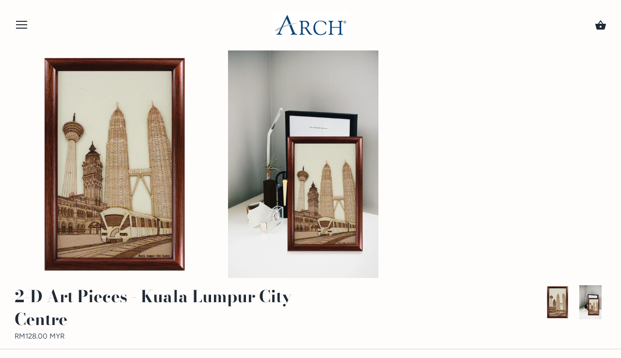

--- FILE ---
content_type: text/html; charset=utf-8
request_url: https://www.archcollection.com/zh-cn/collections/2d-frame/products/2-d-art-pieces-kuala-lumpur-city-centre-1
body_size: 20729
content:
<!doctype html>
<html class="no-js" lang="zh-CN">
<head>
  <meta charset="utf-8" />
  <!-- Showcase 2.8.3 -->
  <!--[if IE]><meta http-equiv='X-UA-Compatible' content='IE=edge,chrome=1' /><![endif]-->

  <title>
    2-D Art Pieces - Kuala Lumpur City Centre &ndash; ARCH Collection
  </title>

  
  <meta name="description" content="Kuala Lumpur, or simply KL, literally meaning &#39;&#39;muddy estuary&#39;&#39; in Malay, is the capital and largest city of Malaysia. Founded only in 1857, from humble beginnings as a tin-mining shanty town, KL States in 1896. The economic boom of the 1990s brought KL the standard trappings of a modern city, bristling with skyscraper" />
  

  <link rel="canonical" href="https://www.archcollection.com/zh-cn/products/2-d-art-pieces-kuala-lumpur-city-centre-1" />

  <meta name="viewport" content="width=device-width, initial-scale=1" />
  <meta name="theme-color" content="#000639">

  
  <link rel="shortcut icon" href="//www.archcollection.com/cdn/shop/files/favicon-01.png?v=1613687752" type="image/png" />
  

  




<meta property="og:site_name" content="ARCH Collection">
<meta property="og:url" content="https://www.archcollection.com/zh-cn/products/2-d-art-pieces-kuala-lumpur-city-centre-1">
<meta property="og:title" content="2-D Art Pieces - Kuala Lumpur City Centre">
<meta property="og:type" content="product">
<meta property="og:description" content="Kuala Lumpur, or simply KL, literally meaning &#39;&#39;muddy estuary&#39;&#39; in Malay, is the capital and largest city of Malaysia. Founded only in 1857, from humble beginnings as a tin-mining shanty town, KL States in 1896. The economic boom of the 1990s brought KL the standard trappings of a modern city, bristling with skyscraper">

  <meta property="og:price:amount" content="128.00">
  <meta property="og:price:currency" content="MYR">

<meta property="og:image" content="http://www.archcollection.com/cdn/shop/products/CS_0006-168_600_x_600_1200x1200.png?v=1567578473"><meta property="og:image" content="http://www.archcollection.com/cdn/shop/files/marissa-grootes-Fj1aWk4LcNg-unsplash_1200x1200.jpg?v=1733903753">
<meta property="og:image:secure_url" content="https://www.archcollection.com/cdn/shop/products/CS_0006-168_600_x_600_1200x1200.png?v=1567578473"><meta property="og:image:secure_url" content="https://www.archcollection.com/cdn/shop/files/marissa-grootes-Fj1aWk4LcNg-unsplash_1200x1200.jpg?v=1733903753">


<meta name="twitter:card" content="summary_large_image">
<meta name="twitter:title" content="2-D Art Pieces - Kuala Lumpur City Centre">
<meta name="twitter:description" content="Kuala Lumpur, or simply KL, literally meaning &#39;&#39;muddy estuary&#39;&#39; in Malay, is the capital and largest city of Malaysia. Founded only in 1857, from humble beginnings as a tin-mining shanty town, KL States in 1896. The economic boom of the 1990s brought KL the standard trappings of a modern city, bristling with skyscraper">


  <script>window.performance && window.performance.mark && window.performance.mark('shopify.content_for_header.start');</script><meta name="google-site-verification" content="bpCdf-bYMHg8misQZKqXEfUb9CTytEBDsXi5d0Es_TE">
<meta id="shopify-digital-wallet" name="shopify-digital-wallet" content="/27249856/digital_wallets/dialog">
<meta name="shopify-checkout-api-token" content="d40c7a2ccb8c80187b40229d90b26078">
<meta id="in-context-paypal-metadata" data-shop-id="27249856" data-venmo-supported="false" data-environment="production" data-locale="zh_CN" data-paypal-v4="true" data-currency="MYR">
<link rel="alternate" hreflang="x-default" href="https://www.archcollection.com/products/2-d-art-pieces-kuala-lumpur-city-centre-1">
<link rel="alternate" hreflang="en" href="https://www.archcollection.com/products/2-d-art-pieces-kuala-lumpur-city-centre-1">
<link rel="alternate" hreflang="zh-Hans" href="https://www.archcollection.com/zh/products/2-d-art-pieces-kuala-lumpur-city-centre-1">
<link rel="alternate" hreflang="zh-Hans-CN" href="https://www.archcollection.com/zh-cn/products/2-d-art-pieces-kuala-lumpur-city-centre-1">
<link rel="alternate" hreflang="zh-Hans-MY" href="https://www.archcollection.com/zh/products/2-d-art-pieces-kuala-lumpur-city-centre-1">
<link rel="alternate" hreflang="zh-Hans-SG" href="https://www.archcollection.com/zh/products/2-d-art-pieces-kuala-lumpur-city-centre-1">
<link rel="alternate" type="application/json+oembed" href="https://www.archcollection.com/zh-cn/products/2-d-art-pieces-kuala-lumpur-city-centre-1.oembed">
<script async="async" src="/checkouts/internal/preloads.js?locale=zh-CN"></script>
<script id="shopify-features" type="application/json">{"accessToken":"d40c7a2ccb8c80187b40229d90b26078","betas":["rich-media-storefront-analytics"],"domain":"www.archcollection.com","predictiveSearch":true,"shopId":27249856,"locale":"zh-cn"}</script>
<script>var Shopify = Shopify || {};
Shopify.shop = "arch-collection.myshopify.com";
Shopify.locale = "zh-CN";
Shopify.currency = {"active":"MYR","rate":"1.0"};
Shopify.country = "CN";
Shopify.theme = {"name":"Showcase","id":33779580971,"schema_name":"Showcase","schema_version":"2.8.3","theme_store_id":677,"role":"main"};
Shopify.theme.handle = "null";
Shopify.theme.style = {"id":null,"handle":null};
Shopify.cdnHost = "www.archcollection.com/cdn";
Shopify.routes = Shopify.routes || {};
Shopify.routes.root = "/zh-cn/";</script>
<script type="module">!function(o){(o.Shopify=o.Shopify||{}).modules=!0}(window);</script>
<script>!function(o){function n(){var o=[];function n(){o.push(Array.prototype.slice.apply(arguments))}return n.q=o,n}var t=o.Shopify=o.Shopify||{};t.loadFeatures=n(),t.autoloadFeatures=n()}(window);</script>
<script id="shop-js-analytics" type="application/json">{"pageType":"product"}</script>
<script defer="defer" async type="module" src="//www.archcollection.com/cdn/shopifycloud/shop-js/modules/v2/client.init-shop-cart-sync_DOeOI85m.zh-CN.esm.js"></script>
<script defer="defer" async type="module" src="//www.archcollection.com/cdn/shopifycloud/shop-js/modules/v2/chunk.common_CNX97BC6.esm.js"></script>
<script defer="defer" async type="module" src="//www.archcollection.com/cdn/shopifycloud/shop-js/modules/v2/chunk.modal_DW02LmOA.esm.js"></script>
<script type="module">
  await import("//www.archcollection.com/cdn/shopifycloud/shop-js/modules/v2/client.init-shop-cart-sync_DOeOI85m.zh-CN.esm.js");
await import("//www.archcollection.com/cdn/shopifycloud/shop-js/modules/v2/chunk.common_CNX97BC6.esm.js");
await import("//www.archcollection.com/cdn/shopifycloud/shop-js/modules/v2/chunk.modal_DW02LmOA.esm.js");

  window.Shopify.SignInWithShop?.initShopCartSync?.({"fedCMEnabled":true,"windoidEnabled":true});

</script>
<script>(function() {
  var isLoaded = false;
  function asyncLoad() {
    if (isLoaded) return;
    isLoaded = true;
    var urls = ["https:\/\/kaipuz.com\/shopifyapp\/Product_Feed_XML_Generator\/js\/app_load.js?shop=arch-collection.myshopify.com","https:\/\/cdn.nfcube.com\/instafeed-34da095aa32278dc72b12bd5c9a91174.js?shop=arch-collection.myshopify.com"];
    for (var i = 0; i < urls.length; i++) {
      var s = document.createElement('script');
      s.type = 'text/javascript';
      s.async = true;
      s.src = urls[i];
      var x = document.getElementsByTagName('script')[0];
      x.parentNode.insertBefore(s, x);
    }
  };
  if(window.attachEvent) {
    window.attachEvent('onload', asyncLoad);
  } else {
    window.addEventListener('load', asyncLoad, false);
  }
})();</script>
<script id="__st">var __st={"a":27249856,"offset":28800,"reqid":"679df869-b4ac-4c68-8920-677bfa21077c-1769255198","pageurl":"www.archcollection.com\/zh-cn\/collections\/2d-frame\/products\/2-d-art-pieces-kuala-lumpur-city-centre-1","u":"b1cc01ec6267","p":"product","rtyp":"product","rid":1295364292651};</script>
<script>window.ShopifyPaypalV4VisibilityTracking = true;</script>
<script id="captcha-bootstrap">!function(){'use strict';const t='contact',e='account',n='new_comment',o=[[t,t],['blogs',n],['comments',n],[t,'customer']],c=[[e,'customer_login'],[e,'guest_login'],[e,'recover_customer_password'],[e,'create_customer']],r=t=>t.map((([t,e])=>`form[action*='/${t}']:not([data-nocaptcha='true']) input[name='form_type'][value='${e}']`)).join(','),a=t=>()=>t?[...document.querySelectorAll(t)].map((t=>t.form)):[];function s(){const t=[...o],e=r(t);return a(e)}const i='password',u='form_key',d=['recaptcha-v3-token','g-recaptcha-response','h-captcha-response',i],f=()=>{try{return window.sessionStorage}catch{return}},m='__shopify_v',_=t=>t.elements[u];function p(t,e,n=!1){try{const o=window.sessionStorage,c=JSON.parse(o.getItem(e)),{data:r}=function(t){const{data:e,action:n}=t;return t[m]||n?{data:e,action:n}:{data:t,action:n}}(c);for(const[e,n]of Object.entries(r))t.elements[e]&&(t.elements[e].value=n);n&&o.removeItem(e)}catch(o){console.error('form repopulation failed',{error:o})}}const l='form_type',E='cptcha';function T(t){t.dataset[E]=!0}const w=window,h=w.document,L='Shopify',v='ce_forms',y='captcha';let A=!1;((t,e)=>{const n=(g='f06e6c50-85a8-45c8-87d0-21a2b65856fe',I='https://cdn.shopify.com/shopifycloud/storefront-forms-hcaptcha/ce_storefront_forms_captcha_hcaptcha.v1.5.2.iife.js',D={infoText:'受 hCaptcha 保护',privacyText:'隐私',termsText:'条款'},(t,e,n)=>{const o=w[L][v],c=o.bindForm;if(c)return c(t,g,e,D).then(n);var r;o.q.push([[t,g,e,D],n]),r=I,A||(h.body.append(Object.assign(h.createElement('script'),{id:'captcha-provider',async:!0,src:r})),A=!0)});var g,I,D;w[L]=w[L]||{},w[L][v]=w[L][v]||{},w[L][v].q=[],w[L][y]=w[L][y]||{},w[L][y].protect=function(t,e){n(t,void 0,e),T(t)},Object.freeze(w[L][y]),function(t,e,n,w,h,L){const[v,y,A,g]=function(t,e,n){const i=e?o:[],u=t?c:[],d=[...i,...u],f=r(d),m=r(i),_=r(d.filter((([t,e])=>n.includes(e))));return[a(f),a(m),a(_),s()]}(w,h,L),I=t=>{const e=t.target;return e instanceof HTMLFormElement?e:e&&e.form},D=t=>v().includes(t);t.addEventListener('submit',(t=>{const e=I(t);if(!e)return;const n=D(e)&&!e.dataset.hcaptchaBound&&!e.dataset.recaptchaBound,o=_(e),c=g().includes(e)&&(!o||!o.value);(n||c)&&t.preventDefault(),c&&!n&&(function(t){try{if(!f())return;!function(t){const e=f();if(!e)return;const n=_(t);if(!n)return;const o=n.value;o&&e.removeItem(o)}(t);const e=Array.from(Array(32),(()=>Math.random().toString(36)[2])).join('');!function(t,e){_(t)||t.append(Object.assign(document.createElement('input'),{type:'hidden',name:u})),t.elements[u].value=e}(t,e),function(t,e){const n=f();if(!n)return;const o=[...t.querySelectorAll(`input[type='${i}']`)].map((({name:t})=>t)),c=[...d,...o],r={};for(const[a,s]of new FormData(t).entries())c.includes(a)||(r[a]=s);n.setItem(e,JSON.stringify({[m]:1,action:t.action,data:r}))}(t,e)}catch(e){console.error('failed to persist form',e)}}(e),e.submit())}));const S=(t,e)=>{t&&!t.dataset[E]&&(n(t,e.some((e=>e===t))),T(t))};for(const o of['focusin','change'])t.addEventListener(o,(t=>{const e=I(t);D(e)&&S(e,y())}));const B=e.get('form_key'),M=e.get(l),P=B&&M;t.addEventListener('DOMContentLoaded',(()=>{const t=y();if(P)for(const e of t)e.elements[l].value===M&&p(e,B);[...new Set([...A(),...v().filter((t=>'true'===t.dataset.shopifyCaptcha))])].forEach((e=>S(e,t)))}))}(h,new URLSearchParams(w.location.search),n,t,e,['guest_login'])})(!0,!0)}();</script>
<script integrity="sha256-4kQ18oKyAcykRKYeNunJcIwy7WH5gtpwJnB7kiuLZ1E=" data-source-attribution="shopify.loadfeatures" defer="defer" src="//www.archcollection.com/cdn/shopifycloud/storefront/assets/storefront/load_feature-a0a9edcb.js" crossorigin="anonymous"></script>
<script data-source-attribution="shopify.dynamic_checkout.dynamic.init">var Shopify=Shopify||{};Shopify.PaymentButton=Shopify.PaymentButton||{isStorefrontPortableWallets:!0,init:function(){window.Shopify.PaymentButton.init=function(){};var t=document.createElement("script");t.src="https://www.archcollection.com/cdn/shopifycloud/portable-wallets/latest/portable-wallets.zh-cn.js",t.type="module",document.head.appendChild(t)}};
</script>
<script data-source-attribution="shopify.dynamic_checkout.buyer_consent">
  function portableWalletsHideBuyerConsent(e){var t=document.getElementById("shopify-buyer-consent"),n=document.getElementById("shopify-subscription-policy-button");t&&n&&(t.classList.add("hidden"),t.setAttribute("aria-hidden","true"),n.removeEventListener("click",e))}function portableWalletsShowBuyerConsent(e){var t=document.getElementById("shopify-buyer-consent"),n=document.getElementById("shopify-subscription-policy-button");t&&n&&(t.classList.remove("hidden"),t.removeAttribute("aria-hidden"),n.addEventListener("click",e))}window.Shopify?.PaymentButton&&(window.Shopify.PaymentButton.hideBuyerConsent=portableWalletsHideBuyerConsent,window.Shopify.PaymentButton.showBuyerConsent=portableWalletsShowBuyerConsent);
</script>
<script>
  function portableWalletsCleanup(e){e&&e.src&&console.error("Failed to load portable wallets script "+e.src);var t=document.querySelectorAll("shopify-accelerated-checkout .shopify-payment-button__skeleton, shopify-accelerated-checkout-cart .wallet-cart-button__skeleton"),e=document.getElementById("shopify-buyer-consent");for(let e=0;e<t.length;e++)t[e].remove();e&&e.remove()}function portableWalletsNotLoadedAsModule(e){e instanceof ErrorEvent&&"string"==typeof e.message&&e.message.includes("import.meta")&&"string"==typeof e.filename&&e.filename.includes("portable-wallets")&&(window.removeEventListener("error",portableWalletsNotLoadedAsModule),window.Shopify.PaymentButton.failedToLoad=e,"loading"===document.readyState?document.addEventListener("DOMContentLoaded",window.Shopify.PaymentButton.init):window.Shopify.PaymentButton.init())}window.addEventListener("error",portableWalletsNotLoadedAsModule);
</script>

<script type="module" src="https://www.archcollection.com/cdn/shopifycloud/portable-wallets/latest/portable-wallets.zh-cn.js" onError="portableWalletsCleanup(this)" crossorigin="anonymous"></script>
<script nomodule>
  document.addEventListener("DOMContentLoaded", portableWalletsCleanup);
</script>

<link id="shopify-accelerated-checkout-styles" rel="stylesheet" media="screen" href="https://www.archcollection.com/cdn/shopifycloud/portable-wallets/latest/accelerated-checkout-backwards-compat.css" crossorigin="anonymous">
<style id="shopify-accelerated-checkout-cart">
        #shopify-buyer-consent {
  margin-top: 1em;
  display: inline-block;
  width: 100%;
}

#shopify-buyer-consent.hidden {
  display: none;
}

#shopify-subscription-policy-button {
  background: none;
  border: none;
  padding: 0;
  text-decoration: underline;
  font-size: inherit;
  cursor: pointer;
}

#shopify-subscription-policy-button::before {
  box-shadow: none;
}

      </style>

<script>window.performance && window.performance.mark && window.performance.mark('shopify.content_for_header.end');</script>

  <link href="//www.archcollection.com/cdn/shop/t/11/assets/styles.scss.css?v=153988645735241452621759252132" rel="stylesheet" type="text/css" media="all" />

  

  <script src="//www.archcollection.com/cdn/shopifycloud/storefront/assets/themes_support/option_selection-b017cd28.js" type="text/javascript"></script>

  <script src="//ajax.googleapis.com/ajax/libs/jquery/1.9.1/jquery.min.js" type="text/javascript"></script>
  <script src="//www.archcollection.com/cdn/shopifycloud/storefront/assets/themes_support/api.jquery-7ab1a3a4.js" type="text/javascript"></script>
  <script>
    document.documentElement.className = document.documentElement.className.replace('no-js', '');
    window.theme = window.theme || {};
    theme.jQuery = jQuery;
    theme.money_format = "RM{{amount}} MYR";
    theme.money_container = 'span.theme-money';
    (function($){
      var $ = jQuery = $;
      theme.checkViewportFillers = function(){
        var $filler = $('#page-content > *:first').filter(function(){
          return $(this).is('.header-overlap-section') || $(this).children().first().hasClass('header-overlap-section') || $(this).children().first().children().first().hasClass('header-overlap-section');
        });
        $('body').toggleClass('header-section-overlap', $filler.length == 1);
      };
      theme.assessAltLogo = function(){
        var $overlappers = $('.needs-alt-logo');
        var useAltLogo = false;
        if($overlappers.length) {
          var headerMid = $('#site-control .site-control__inner').offset().top + $('#site-control .site-control__inner').outerHeight() / 2;
          $overlappers.each(function(){
            var thisTop = $(this).offset().top;
            var thisBottom = thisTop + $(this).outerHeight();
            if(headerMid > thisTop && headerMid < thisBottom) {
              useAltLogo = true;
              return false;
            }
          });
        }
        $('body').toggleClass('use-alt-logo', useAltLogo);
      };
    })(theme.jQuery);
  </script>
  <meta name="google-site-verification" content="EFQKZH5nNZMaRR-bCkdwTb9RdPB0URejdhKqeIgkdN0" />
<link href="https://monorail-edge.shopifysvc.com" rel="dns-prefetch">
<script>(function(){if ("sendBeacon" in navigator && "performance" in window) {try {var session_token_from_headers = performance.getEntriesByType('navigation')[0].serverTiming.find(x => x.name == '_s').description;} catch {var session_token_from_headers = undefined;}var session_cookie_matches = document.cookie.match(/_shopify_s=([^;]*)/);var session_token_from_cookie = session_cookie_matches && session_cookie_matches.length === 2 ? session_cookie_matches[1] : "";var session_token = session_token_from_headers || session_token_from_cookie || "";function handle_abandonment_event(e) {var entries = performance.getEntries().filter(function(entry) {return /monorail-edge.shopifysvc.com/.test(entry.name);});if (!window.abandonment_tracked && entries.length === 0) {window.abandonment_tracked = true;var currentMs = Date.now();var navigation_start = performance.timing.navigationStart;var payload = {shop_id: 27249856,url: window.location.href,navigation_start,duration: currentMs - navigation_start,session_token,page_type: "product"};window.navigator.sendBeacon("https://monorail-edge.shopifysvc.com/v1/produce", JSON.stringify({schema_id: "online_store_buyer_site_abandonment/1.1",payload: payload,metadata: {event_created_at_ms: currentMs,event_sent_at_ms: currentMs}}));}}window.addEventListener('pagehide', handle_abandonment_event);}}());</script>
<script id="web-pixels-manager-setup">(function e(e,d,r,n,o){if(void 0===o&&(o={}),!Boolean(null===(a=null===(i=window.Shopify)||void 0===i?void 0:i.analytics)||void 0===a?void 0:a.replayQueue)){var i,a;window.Shopify=window.Shopify||{};var t=window.Shopify;t.analytics=t.analytics||{};var s=t.analytics;s.replayQueue=[],s.publish=function(e,d,r){return s.replayQueue.push([e,d,r]),!0};try{self.performance.mark("wpm:start")}catch(e){}var l=function(){var e={modern:/Edge?\/(1{2}[4-9]|1[2-9]\d|[2-9]\d{2}|\d{4,})\.\d+(\.\d+|)|Firefox\/(1{2}[4-9]|1[2-9]\d|[2-9]\d{2}|\d{4,})\.\d+(\.\d+|)|Chrom(ium|e)\/(9{2}|\d{3,})\.\d+(\.\d+|)|(Maci|X1{2}).+ Version\/(15\.\d+|(1[6-9]|[2-9]\d|\d{3,})\.\d+)([,.]\d+|)( \(\w+\)|)( Mobile\/\w+|) Safari\/|Chrome.+OPR\/(9{2}|\d{3,})\.\d+\.\d+|(CPU[ +]OS|iPhone[ +]OS|CPU[ +]iPhone|CPU IPhone OS|CPU iPad OS)[ +]+(15[._]\d+|(1[6-9]|[2-9]\d|\d{3,})[._]\d+)([._]\d+|)|Android:?[ /-](13[3-9]|1[4-9]\d|[2-9]\d{2}|\d{4,})(\.\d+|)(\.\d+|)|Android.+Firefox\/(13[5-9]|1[4-9]\d|[2-9]\d{2}|\d{4,})\.\d+(\.\d+|)|Android.+Chrom(ium|e)\/(13[3-9]|1[4-9]\d|[2-9]\d{2}|\d{4,})\.\d+(\.\d+|)|SamsungBrowser\/([2-9]\d|\d{3,})\.\d+/,legacy:/Edge?\/(1[6-9]|[2-9]\d|\d{3,})\.\d+(\.\d+|)|Firefox\/(5[4-9]|[6-9]\d|\d{3,})\.\d+(\.\d+|)|Chrom(ium|e)\/(5[1-9]|[6-9]\d|\d{3,})\.\d+(\.\d+|)([\d.]+$|.*Safari\/(?![\d.]+ Edge\/[\d.]+$))|(Maci|X1{2}).+ Version\/(10\.\d+|(1[1-9]|[2-9]\d|\d{3,})\.\d+)([,.]\d+|)( \(\w+\)|)( Mobile\/\w+|) Safari\/|Chrome.+OPR\/(3[89]|[4-9]\d|\d{3,})\.\d+\.\d+|(CPU[ +]OS|iPhone[ +]OS|CPU[ +]iPhone|CPU IPhone OS|CPU iPad OS)[ +]+(10[._]\d+|(1[1-9]|[2-9]\d|\d{3,})[._]\d+)([._]\d+|)|Android:?[ /-](13[3-9]|1[4-9]\d|[2-9]\d{2}|\d{4,})(\.\d+|)(\.\d+|)|Mobile Safari.+OPR\/([89]\d|\d{3,})\.\d+\.\d+|Android.+Firefox\/(13[5-9]|1[4-9]\d|[2-9]\d{2}|\d{4,})\.\d+(\.\d+|)|Android.+Chrom(ium|e)\/(13[3-9]|1[4-9]\d|[2-9]\d{2}|\d{4,})\.\d+(\.\d+|)|Android.+(UC? ?Browser|UCWEB|U3)[ /]?(15\.([5-9]|\d{2,})|(1[6-9]|[2-9]\d|\d{3,})\.\d+)\.\d+|SamsungBrowser\/(5\.\d+|([6-9]|\d{2,})\.\d+)|Android.+MQ{2}Browser\/(14(\.(9|\d{2,})|)|(1[5-9]|[2-9]\d|\d{3,})(\.\d+|))(\.\d+|)|K[Aa][Ii]OS\/(3\.\d+|([4-9]|\d{2,})\.\d+)(\.\d+|)/},d=e.modern,r=e.legacy,n=navigator.userAgent;return n.match(d)?"modern":n.match(r)?"legacy":"unknown"}(),u="modern"===l?"modern":"legacy",c=(null!=n?n:{modern:"",legacy:""})[u],f=function(e){return[e.baseUrl,"/wpm","/b",e.hashVersion,"modern"===e.buildTarget?"m":"l",".js"].join("")}({baseUrl:d,hashVersion:r,buildTarget:u}),m=function(e){var d=e.version,r=e.bundleTarget,n=e.surface,o=e.pageUrl,i=e.monorailEndpoint;return{emit:function(e){var a=e.status,t=e.errorMsg,s=(new Date).getTime(),l=JSON.stringify({metadata:{event_sent_at_ms:s},events:[{schema_id:"web_pixels_manager_load/3.1",payload:{version:d,bundle_target:r,page_url:o,status:a,surface:n,error_msg:t},metadata:{event_created_at_ms:s}}]});if(!i)return console&&console.warn&&console.warn("[Web Pixels Manager] No Monorail endpoint provided, skipping logging."),!1;try{return self.navigator.sendBeacon.bind(self.navigator)(i,l)}catch(e){}var u=new XMLHttpRequest;try{return u.open("POST",i,!0),u.setRequestHeader("Content-Type","text/plain"),u.send(l),!0}catch(e){return console&&console.warn&&console.warn("[Web Pixels Manager] Got an unhandled error while logging to Monorail."),!1}}}}({version:r,bundleTarget:l,surface:e.surface,pageUrl:self.location.href,monorailEndpoint:e.monorailEndpoint});try{o.browserTarget=l,function(e){var d=e.src,r=e.async,n=void 0===r||r,o=e.onload,i=e.onerror,a=e.sri,t=e.scriptDataAttributes,s=void 0===t?{}:t,l=document.createElement("script"),u=document.querySelector("head"),c=document.querySelector("body");if(l.async=n,l.src=d,a&&(l.integrity=a,l.crossOrigin="anonymous"),s)for(var f in s)if(Object.prototype.hasOwnProperty.call(s,f))try{l.dataset[f]=s[f]}catch(e){}if(o&&l.addEventListener("load",o),i&&l.addEventListener("error",i),u)u.appendChild(l);else{if(!c)throw new Error("Did not find a head or body element to append the script");c.appendChild(l)}}({src:f,async:!0,onload:function(){if(!function(){var e,d;return Boolean(null===(d=null===(e=window.Shopify)||void 0===e?void 0:e.analytics)||void 0===d?void 0:d.initialized)}()){var d=window.webPixelsManager.init(e)||void 0;if(d){var r=window.Shopify.analytics;r.replayQueue.forEach((function(e){var r=e[0],n=e[1],o=e[2];d.publishCustomEvent(r,n,o)})),r.replayQueue=[],r.publish=d.publishCustomEvent,r.visitor=d.visitor,r.initialized=!0}}},onerror:function(){return m.emit({status:"failed",errorMsg:"".concat(f," has failed to load")})},sri:function(e){var d=/^sha384-[A-Za-z0-9+/=]+$/;return"string"==typeof e&&d.test(e)}(c)?c:"",scriptDataAttributes:o}),m.emit({status:"loading"})}catch(e){m.emit({status:"failed",errorMsg:(null==e?void 0:e.message)||"Unknown error"})}}})({shopId: 27249856,storefrontBaseUrl: "https://www.archcollection.com",extensionsBaseUrl: "https://extensions.shopifycdn.com/cdn/shopifycloud/web-pixels-manager",monorailEndpoint: "https://monorail-edge.shopifysvc.com/unstable/produce_batch",surface: "storefront-renderer",enabledBetaFlags: ["2dca8a86"],webPixelsConfigList: [{"id":"486604881","configuration":"{\"config\":\"{\\\"pixel_id\\\":\\\"AW-623328392\\\",\\\"target_country\\\":\\\"MY\\\",\\\"gtag_events\\\":[{\\\"type\\\":\\\"page_view\\\",\\\"action_label\\\":\\\"AW-623328392\\\/ZlUpCI798dMBEIj5nKkC\\\"},{\\\"type\\\":\\\"purchase\\\",\\\"action_label\\\":\\\"AW-623328392\\\/Rfa2CIn-8dMBEIj5nKkC\\\"},{\\\"type\\\":\\\"view_item\\\",\\\"action_label\\\":\\\"AW-623328392\\\/QkGICIz-8dMBEIj5nKkC\\\"},{\\\"type\\\":\\\"add_to_cart\\\",\\\"action_label\\\":\\\"AW-623328392\\\/1yrgCP__8dMBEIj5nKkC\\\"},{\\\"type\\\":\\\"begin_checkout\\\",\\\"action_label\\\":\\\"AW-623328392\\\/hp_0CIKA8tMBEIj5nKkC\\\"},{\\\"type\\\":\\\"search\\\",\\\"action_label\\\":\\\"AW-623328392\\\/rH4RCIWA8tMBEIj5nKkC\\\"},{\\\"type\\\":\\\"add_payment_info\\\",\\\"action_label\\\":\\\"AW-623328392\\\/BhdgCIiA8tMBEIj5nKkC\\\"}],\\\"enable_monitoring_mode\\\":false}\"}","eventPayloadVersion":"v1","runtimeContext":"OPEN","scriptVersion":"b2a88bafab3e21179ed38636efcd8a93","type":"APP","apiClientId":1780363,"privacyPurposes":[],"dataSharingAdjustments":{"protectedCustomerApprovalScopes":["read_customer_address","read_customer_email","read_customer_name","read_customer_personal_data","read_customer_phone"]}},{"id":"75104337","eventPayloadVersion":"v1","runtimeContext":"LAX","scriptVersion":"1","type":"CUSTOM","privacyPurposes":["ANALYTICS"],"name":"Google Analytics tag (migrated)"},{"id":"shopify-app-pixel","configuration":"{}","eventPayloadVersion":"v1","runtimeContext":"STRICT","scriptVersion":"0450","apiClientId":"shopify-pixel","type":"APP","privacyPurposes":["ANALYTICS","MARKETING"]},{"id":"shopify-custom-pixel","eventPayloadVersion":"v1","runtimeContext":"LAX","scriptVersion":"0450","apiClientId":"shopify-pixel","type":"CUSTOM","privacyPurposes":["ANALYTICS","MARKETING"]}],isMerchantRequest: false,initData: {"shop":{"name":"ARCH Collection","paymentSettings":{"currencyCode":"MYR"},"myshopifyDomain":"arch-collection.myshopify.com","countryCode":"MY","storefrontUrl":"https:\/\/www.archcollection.com\/zh-cn"},"customer":null,"cart":null,"checkout":null,"productVariants":[{"price":{"amount":128.0,"currencyCode":"MYR"},"product":{"title":"2-D Art Pieces - Kuala Lumpur City Centre","vendor":"ARCH Collection","id":"1295364292651","untranslatedTitle":"2-D Art Pieces - Kuala Lumpur City Centre","url":"\/zh-cn\/products\/2-d-art-pieces-kuala-lumpur-city-centre-1","type":"Classic Series"},"id":"12356433707051","image":{"src":"\/\/www.archcollection.com\/cdn\/shop\/products\/CS_0006-168_600_x_600.png?v=1567578473"},"sku":"CS 0006-168","title":"Default Title","untranslatedTitle":"Default Title"}],"purchasingCompany":null},},"https://www.archcollection.com/cdn","fcfee988w5aeb613cpc8e4bc33m6693e112",{"modern":"","legacy":""},{"shopId":"27249856","storefrontBaseUrl":"https:\/\/www.archcollection.com","extensionBaseUrl":"https:\/\/extensions.shopifycdn.com\/cdn\/shopifycloud\/web-pixels-manager","surface":"storefront-renderer","enabledBetaFlags":"[\"2dca8a86\"]","isMerchantRequest":"false","hashVersion":"fcfee988w5aeb613cpc8e4bc33m6693e112","publish":"custom","events":"[[\"page_viewed\",{}],[\"product_viewed\",{\"productVariant\":{\"price\":{\"amount\":128.0,\"currencyCode\":\"MYR\"},\"product\":{\"title\":\"2-D Art Pieces - Kuala Lumpur City Centre\",\"vendor\":\"ARCH Collection\",\"id\":\"1295364292651\",\"untranslatedTitle\":\"2-D Art Pieces - Kuala Lumpur City Centre\",\"url\":\"\/zh-cn\/products\/2-d-art-pieces-kuala-lumpur-city-centre-1\",\"type\":\"Classic Series\"},\"id\":\"12356433707051\",\"image\":{\"src\":\"\/\/www.archcollection.com\/cdn\/shop\/products\/CS_0006-168_600_x_600.png?v=1567578473\"},\"sku\":\"CS 0006-168\",\"title\":\"Default Title\",\"untranslatedTitle\":\"Default Title\"}}]]"});</script><script>
  window.ShopifyAnalytics = window.ShopifyAnalytics || {};
  window.ShopifyAnalytics.meta = window.ShopifyAnalytics.meta || {};
  window.ShopifyAnalytics.meta.currency = 'MYR';
  var meta = {"product":{"id":1295364292651,"gid":"gid:\/\/shopify\/Product\/1295364292651","vendor":"ARCH Collection","type":"Classic Series","handle":"2-d-art-pieces-kuala-lumpur-city-centre-1","variants":[{"id":12356433707051,"price":12800,"name":"2-D Art Pieces - Kuala Lumpur City Centre","public_title":null,"sku":"CS 0006-168"}],"remote":false},"page":{"pageType":"product","resourceType":"product","resourceId":1295364292651,"requestId":"679df869-b4ac-4c68-8920-677bfa21077c-1769255198"}};
  for (var attr in meta) {
    window.ShopifyAnalytics.meta[attr] = meta[attr];
  }
</script>
<script class="analytics">
  (function () {
    var customDocumentWrite = function(content) {
      var jquery = null;

      if (window.jQuery) {
        jquery = window.jQuery;
      } else if (window.Checkout && window.Checkout.$) {
        jquery = window.Checkout.$;
      }

      if (jquery) {
        jquery('body').append(content);
      }
    };

    var hasLoggedConversion = function(token) {
      if (token) {
        return document.cookie.indexOf('loggedConversion=' + token) !== -1;
      }
      return false;
    }

    var setCookieIfConversion = function(token) {
      if (token) {
        var twoMonthsFromNow = new Date(Date.now());
        twoMonthsFromNow.setMonth(twoMonthsFromNow.getMonth() + 2);

        document.cookie = 'loggedConversion=' + token + '; expires=' + twoMonthsFromNow;
      }
    }

    var trekkie = window.ShopifyAnalytics.lib = window.trekkie = window.trekkie || [];
    if (trekkie.integrations) {
      return;
    }
    trekkie.methods = [
      'identify',
      'page',
      'ready',
      'track',
      'trackForm',
      'trackLink'
    ];
    trekkie.factory = function(method) {
      return function() {
        var args = Array.prototype.slice.call(arguments);
        args.unshift(method);
        trekkie.push(args);
        return trekkie;
      };
    };
    for (var i = 0; i < trekkie.methods.length; i++) {
      var key = trekkie.methods[i];
      trekkie[key] = trekkie.factory(key);
    }
    trekkie.load = function(config) {
      trekkie.config = config || {};
      trekkie.config.initialDocumentCookie = document.cookie;
      var first = document.getElementsByTagName('script')[0];
      var script = document.createElement('script');
      script.type = 'text/javascript';
      script.onerror = function(e) {
        var scriptFallback = document.createElement('script');
        scriptFallback.type = 'text/javascript';
        scriptFallback.onerror = function(error) {
                var Monorail = {
      produce: function produce(monorailDomain, schemaId, payload) {
        var currentMs = new Date().getTime();
        var event = {
          schema_id: schemaId,
          payload: payload,
          metadata: {
            event_created_at_ms: currentMs,
            event_sent_at_ms: currentMs
          }
        };
        return Monorail.sendRequest("https://" + monorailDomain + "/v1/produce", JSON.stringify(event));
      },
      sendRequest: function sendRequest(endpointUrl, payload) {
        // Try the sendBeacon API
        if (window && window.navigator && typeof window.navigator.sendBeacon === 'function' && typeof window.Blob === 'function' && !Monorail.isIos12()) {
          var blobData = new window.Blob([payload], {
            type: 'text/plain'
          });

          if (window.navigator.sendBeacon(endpointUrl, blobData)) {
            return true;
          } // sendBeacon was not successful

        } // XHR beacon

        var xhr = new XMLHttpRequest();

        try {
          xhr.open('POST', endpointUrl);
          xhr.setRequestHeader('Content-Type', 'text/plain');
          xhr.send(payload);
        } catch (e) {
          console.log(e);
        }

        return false;
      },
      isIos12: function isIos12() {
        return window.navigator.userAgent.lastIndexOf('iPhone; CPU iPhone OS 12_') !== -1 || window.navigator.userAgent.lastIndexOf('iPad; CPU OS 12_') !== -1;
      }
    };
    Monorail.produce('monorail-edge.shopifysvc.com',
      'trekkie_storefront_load_errors/1.1',
      {shop_id: 27249856,
      theme_id: 33779580971,
      app_name: "storefront",
      context_url: window.location.href,
      source_url: "//www.archcollection.com/cdn/s/trekkie.storefront.8d95595f799fbf7e1d32231b9a28fd43b70c67d3.min.js"});

        };
        scriptFallback.async = true;
        scriptFallback.src = '//www.archcollection.com/cdn/s/trekkie.storefront.8d95595f799fbf7e1d32231b9a28fd43b70c67d3.min.js';
        first.parentNode.insertBefore(scriptFallback, first);
      };
      script.async = true;
      script.src = '//www.archcollection.com/cdn/s/trekkie.storefront.8d95595f799fbf7e1d32231b9a28fd43b70c67d3.min.js';
      first.parentNode.insertBefore(script, first);
    };
    trekkie.load(
      {"Trekkie":{"appName":"storefront","development":false,"defaultAttributes":{"shopId":27249856,"isMerchantRequest":null,"themeId":33779580971,"themeCityHash":"16563140613992726821","contentLanguage":"zh-CN","currency":"MYR","eventMetadataId":"467fb4af-1416-4a9a-a7ae-c54b424a912c"},"isServerSideCookieWritingEnabled":true,"monorailRegion":"shop_domain","enabledBetaFlags":["65f19447"]},"Session Attribution":{},"S2S":{"facebookCapiEnabled":false,"source":"trekkie-storefront-renderer","apiClientId":580111}}
    );

    var loaded = false;
    trekkie.ready(function() {
      if (loaded) return;
      loaded = true;

      window.ShopifyAnalytics.lib = window.trekkie;

      var originalDocumentWrite = document.write;
      document.write = customDocumentWrite;
      try { window.ShopifyAnalytics.merchantGoogleAnalytics.call(this); } catch(error) {};
      document.write = originalDocumentWrite;

      window.ShopifyAnalytics.lib.page(null,{"pageType":"product","resourceType":"product","resourceId":1295364292651,"requestId":"679df869-b4ac-4c68-8920-677bfa21077c-1769255198","shopifyEmitted":true});

      var match = window.location.pathname.match(/checkouts\/(.+)\/(thank_you|post_purchase)/)
      var token = match? match[1]: undefined;
      if (!hasLoggedConversion(token)) {
        setCookieIfConversion(token);
        window.ShopifyAnalytics.lib.track("Viewed Product",{"currency":"MYR","variantId":12356433707051,"productId":1295364292651,"productGid":"gid:\/\/shopify\/Product\/1295364292651","name":"2-D Art Pieces - Kuala Lumpur City Centre","price":"128.00","sku":"CS 0006-168","brand":"ARCH Collection","variant":null,"category":"Classic Series","nonInteraction":true,"remote":false},undefined,undefined,{"shopifyEmitted":true});
      window.ShopifyAnalytics.lib.track("monorail:\/\/trekkie_storefront_viewed_product\/1.1",{"currency":"MYR","variantId":12356433707051,"productId":1295364292651,"productGid":"gid:\/\/shopify\/Product\/1295364292651","name":"2-D Art Pieces - Kuala Lumpur City Centre","price":"128.00","sku":"CS 0006-168","brand":"ARCH Collection","variant":null,"category":"Classic Series","nonInteraction":true,"remote":false,"referer":"https:\/\/www.archcollection.com\/zh-cn\/collections\/2d-frame\/products\/2-d-art-pieces-kuala-lumpur-city-centre-1"});
      }
    });


        var eventsListenerScript = document.createElement('script');
        eventsListenerScript.async = true;
        eventsListenerScript.src = "//www.archcollection.com/cdn/shopifycloud/storefront/assets/shop_events_listener-3da45d37.js";
        document.getElementsByTagName('head')[0].appendChild(eventsListenerScript);

})();</script>
  <script>
  if (!window.ga || (window.ga && typeof window.ga !== 'function')) {
    window.ga = function ga() {
      (window.ga.q = window.ga.q || []).push(arguments);
      if (window.Shopify && window.Shopify.analytics && typeof window.Shopify.analytics.publish === 'function') {
        window.Shopify.analytics.publish("ga_stub_called", {}, {sendTo: "google_osp_migration"});
      }
      console.error("Shopify's Google Analytics stub called with:", Array.from(arguments), "\nSee https://help.shopify.com/manual/promoting-marketing/pixels/pixel-migration#google for more information.");
    };
    if (window.Shopify && window.Shopify.analytics && typeof window.Shopify.analytics.publish === 'function') {
      window.Shopify.analytics.publish("ga_stub_initialized", {}, {sendTo: "google_osp_migration"});
    }
  }
</script>
<script
  defer
  src="https://www.archcollection.com/cdn/shopifycloud/perf-kit/shopify-perf-kit-3.0.4.min.js"
  data-application="storefront-renderer"
  data-shop-id="27249856"
  data-render-region="gcp-us-central1"
  data-page-type="product"
  data-theme-instance-id="33779580971"
  data-theme-name="Showcase"
  data-theme-version="2.8.3"
  data-monorail-region="shop_domain"
  data-resource-timing-sampling-rate="10"
  data-shs="true"
  data-shs-beacon="true"
  data-shs-export-with-fetch="true"
  data-shs-logs-sample-rate="1"
  data-shs-beacon-endpoint="https://www.archcollection.com/api/collect"
></script>
</head>

<body id="page-2-d-art-pieces-kuala-lumpur-city-centre" class="template-product" >

  

  <div id="shopify-section-header" class="shopify-section">
<style type="text/css">
  .logo img { width: 160px; }
  @media (max-width: 767px) {
    .logo img { width: 80px; }
  }
</style>





<div data-section-type="header">
  
  <div id="site-control" class="site-control inline icons ">
    

    <div class="links site-control__inner">
      <a class="menu" href="#page-menu" aria-controls="page-menu" data-modal-nav-toggle>
        <span class="icon-menu">
  <span class="icon-menu__bar icon-menu__bar-1"></span>
  <span class="icon-menu__bar icon-menu__bar-2"></span>
  <span class="icon-menu__bar icon-menu__bar-3"></span>
</span>

        <span class="text-link">Menu</span>
      </a>

      
      
<a class="logo " href="/">
  
  
  
  <img src="//www.archcollection.com/cdn/shop/files/ARCH_Logo-01_9d279758-fc5a-4962-94b6-d264206f6d34_320x.jpg?v=1614298581" alt="ARCH Collection" />

  
  
</a>

      

      <a class="cart" href="/cart">
        <svg fill="#000000" height="24" viewBox="0 0 24 24" width="24" xmlns="http://www.w3.org/2000/svg">
  <title>Cart</title>
  <path d="M0 0h24v24H0z" fill="none"/>
  <path d="M17.21 9l-4.38-6.56c-.19-.28-.51-.42-.83-.42-.32 0-.64.14-.83.43L6.79 9H2c-.55 0-1 .45-1 1 0 .09.01.18.04.27l2.54 9.27c.23.84 1 1.46 1.92 1.46h13c.92 0 1.69-.62 1.93-1.46l2.54-9.27L23 10c0-.55-.45-1-1-1h-4.79zM9 9l3-4.4L15 9H9zm3 8c-1.1 0-2-.9-2-2s.9-2 2-2 2 .9 2 2-.9 2-2 2z"/>
</svg>
        <span class="text-link">Cart </span>
      </a>
    </div>
  </div>

  
  <div id="faux-site-control" class="site-control faux-site-control inline icons">
    

    <div class="links site-control__inner">
      <a class="menu" href="#page-menu">
        <span class="icon-menu">
  <span class="icon-menu__bar icon-menu__bar-1"></span>
  <span class="icon-menu__bar icon-menu__bar-2"></span>
  <span class="icon-menu__bar icon-menu__bar-3"></span>
</span>

        <span class="text-link">Menu</span>
      </a>

      
      
<a class="logo " href="/">
  
  
  
  <img src="//www.archcollection.com/cdn/shop/files/ARCH_Logo-01_9d279758-fc5a-4962-94b6-d264206f6d34_320x.jpg?v=1614298581" alt="ARCH Collection" />

  
  
</a>

      

      <a class="cart" href="/cart">
        <svg fill="#000000" height="24" viewBox="0 0 24 24" width="24" xmlns="http://www.w3.org/2000/svg">
  <title>Cart</title>
  <path d="M0 0h24v24H0z" fill="none"/>
  <path d="M17.21 9l-4.38-6.56c-.19-.28-.51-.42-.83-.42-.32 0-.64.14-.83.43L6.79 9H2c-.55 0-1 .45-1 1 0 .09.01.18.04.27l2.54 9.27c.23.84 1 1.46 1.92 1.46h13c.92 0 1.69-.62 1.93-1.46l2.54-9.27L23 10c0-.55-.45-1-1-1h-4.79zM9 9l3-4.4L15 9H9zm3 8c-1.1 0-2-.9-2-2s.9-2 2-2 2 .9 2 2-.9 2-2 2z"/>
</svg>
        <span class="text-link">Cart </span>
      </a>
    </div>
  </div>

  <nav id="page-menu" class="theme-modal nav-uses-modal">
    <div class="inner">
      <div class="container growth-area">
        <div class="nav main-nav" role="navigation" aria-label="Primary navigation">

          

          

          

          


          <ul>
            
            <li >
              <a href="/zh-cn" >
                <span>Homepage</span>
              </a>

              
            </li>
            
            <li >
              <a href="/zh-cn/pages/corporate-personalised-gifts-old" >
                <span>Corporate & Customize</span>
              </a>

              
            </li>
            
            <li >
              <a href="/zh-cn/collections" >
                <span>Our Collections</span>
              </a>

              
            </li>
            
            <li >
              <a href="/zh-cn/pages/contact-us" >
                <span>Contact Us</span>
              </a>

              
            </li>
            
          </ul>
        </div>

        <div>
          <a class="search" href="/search" data-modal-toggle="#search-modal">
            Search <span class="arr"><svg fill="#000000" height="24" viewBox="0 0 24 24" width="24" xmlns="http://www.w3.org/2000/svg">
  <title>Arrow right</title>
  <path d="m 18.49769,10.0784 -6.8e-5,1.626923 -15.4346662,0 0,0.64 15.4346662,0 0,1.594277 2.174734,-1.930277 z" />
  <path d="M0-.25h24v24H0z" fill="none" />
</svg></span>
          </a>
        </div>
      </div>

      <div class="social-links">
  
  
  <a title="Facebook" class="facebook" target="_blank" href="https://www.facebook.com/arch.modelmaking.printing.gallery.klcg"><svg width="48px" height="48px" viewBox="0 0 48 48" version="1.1" xmlns="http://www.w3.org/2000/svg" xmlns:xlink="http://www.w3.org/1999/xlink">
    <title>Facebook</title>
    <defs></defs>
    <g id="Icons" stroke="none" stroke-width="1" fill="none" fill-rule="evenodd">
        <g id="Black" transform="translate(-325.000000, -295.000000)" fill="#000000">
            <path d="M350.638355,343 L327.649232,343 C326.185673,343 325,341.813592 325,340.350603 L325,297.649211 C325,296.18585 326.185859,295 327.649232,295 L370.350955,295 C371.813955,295 373,296.18585 373,297.649211 L373,340.350603 C373,341.813778 371.813769,343 370.350955,343 L358.119305,343 L358.119305,324.411755 L364.358521,324.411755 L365.292755,317.167586 L358.119305,317.167586 L358.119305,312.542641 C358.119305,310.445287 358.701712,309.01601 361.70929,309.01601 L365.545311,309.014333 L365.545311,302.535091 C364.881886,302.446808 362.604784,302.24957 359.955552,302.24957 C354.424834,302.24957 350.638355,305.625526 350.638355,311.825209 L350.638355,317.167586 L344.383122,317.167586 L344.383122,324.411755 L350.638355,324.411755 L350.638355,343 L350.638355,343 Z" id="Facebook"></path>
        </g>
        <g id="Credit" transform="translate(-1417.000000, -472.000000)"></g>
    </g>
</svg></a>
  
  
  <a title="Youtube" class="youtube" target="_blank" href="https://www.youtube.com/@klcitygallery"><svg width="48px" height="34px" viewBox="0 0 48 34" version="1.1" xmlns="http://www.w3.org/2000/svg" xmlns:xlink="http://www.w3.org/1999/xlink">
    <title>Youtube</title>
    <defs></defs>
    <g id="Icons" stroke="none" stroke-width="1" fill="none" fill-rule="evenodd">
        <g id="Black" transform="translate(-567.000000, -302.000000)" fill="#000000">
            <path d="M586.044,325.269916 L586.0425,311.687742 L599.0115,318.502244 L586.044,325.269916 Z M614.52,309.334163 C614.52,309.334163 614.0505,306.003199 612.612,304.536366 C610.7865,302.610299 608.7405,302.601235 607.803,302.489448 C601.086,302 591.0105,302 591.0105,302 L590.9895,302 C590.9895,302 580.914,302 574.197,302.489448 C573.258,302.601235 571.2135,302.610299 569.3865,304.536366 C567.948,306.003199 567.48,309.334163 567.48,309.334163 C567.48,309.334163 567,313.246723 567,317.157773 L567,320.82561 C567,324.73817 567.48,328.64922 567.48,328.64922 C567.48,328.64922 567.948,331.980184 569.3865,333.447016 C571.2135,335.373084 573.612,335.312658 574.68,335.513574 C578.52,335.885191 591,336 591,336 C591,336 601.086,335.984894 607.803,335.495446 C608.7405,335.382148 610.7865,335.373084 612.612,333.447016 C614.0505,331.980184 614.52,328.64922 614.52,328.64922 C614.52,328.64922 615,324.73817 615,320.82561 L615,317.157773 C615,313.246723 614.52,309.334163 614.52,309.334163 L614.52,309.334163 Z" id="Youtube"></path>
        </g>
        <g id="Credit" transform="translate(-1659.000000, -479.000000)"></g>
    </g>
</svg></a>
  
  
  
  <a title="Instagram" class="instagram" target="_blank" href="https://www.instagram.com/archkualalumpur/"><svg width="48px" height="48px" viewBox="0 0 48 48" version="1.1" xmlns="http://www.w3.org/2000/svg" xmlns:xlink="http://www.w3.org/1999/xlink">
    <title>Instagram</title>
    <defs></defs>
    <g id="Icons" stroke="none" stroke-width="1" fill="none" fill-rule="evenodd">
        <g id="Black" transform="translate(-642.000000, -295.000000)" fill="#000000">
            <path d="M666.000048,295 C659.481991,295 658.664686,295.027628 656.104831,295.144427 C653.550311,295.260939 651.805665,295.666687 650.279088,296.260017 C648.700876,296.873258 647.362454,297.693897 646.028128,299.028128 C644.693897,300.362454 643.873258,301.700876 643.260017,303.279088 C642.666687,304.805665 642.260939,306.550311 642.144427,309.104831 C642.027628,311.664686 642,312.481991 642,319.000048 C642,325.518009 642.027628,326.335314 642.144427,328.895169 C642.260939,331.449689 642.666687,333.194335 643.260017,334.720912 C643.873258,336.299124 644.693897,337.637546 646.028128,338.971872 C647.362454,340.306103 648.700876,341.126742 650.279088,341.740079 C651.805665,342.333313 653.550311,342.739061 656.104831,342.855573 C658.664686,342.972372 659.481991,343 666.000048,343 C672.518009,343 673.335314,342.972372 675.895169,342.855573 C678.449689,342.739061 680.194335,342.333313 681.720912,341.740079 C683.299124,341.126742 684.637546,340.306103 685.971872,338.971872 C687.306103,337.637546 688.126742,336.299124 688.740079,334.720912 C689.333313,333.194335 689.739061,331.449689 689.855573,328.895169 C689.972372,326.335314 690,325.518009 690,319.000048 C690,312.481991 689.972372,311.664686 689.855573,309.104831 C689.739061,306.550311 689.333313,304.805665 688.740079,303.279088 C688.126742,301.700876 687.306103,300.362454 685.971872,299.028128 C684.637546,297.693897 683.299124,296.873258 681.720912,296.260017 C680.194335,295.666687 678.449689,295.260939 675.895169,295.144427 C673.335314,295.027628 672.518009,295 666.000048,295 Z M666.000048,299.324317 C672.40826,299.324317 673.167356,299.348801 675.69806,299.464266 C678.038036,299.570966 679.308818,299.961946 680.154513,300.290621 C681.274771,300.725997 682.074262,301.246066 682.91405,302.08595 C683.753934,302.925738 684.274003,303.725229 684.709379,304.845487 C685.038054,305.691182 685.429034,306.961964 685.535734,309.30194 C685.651199,311.832644 685.675683,312.59174 685.675683,319.000048 C685.675683,325.40826 685.651199,326.167356 685.535734,328.69806 C685.429034,331.038036 685.038054,332.308818 684.709379,333.154513 C684.274003,334.274771 683.753934,335.074262 682.91405,335.91405 C682.074262,336.753934 681.274771,337.274003 680.154513,337.709379 C679.308818,338.038054 678.038036,338.429034 675.69806,338.535734 C673.167737,338.651199 672.408736,338.675683 666.000048,338.675683 C659.591264,338.675683 658.832358,338.651199 656.30194,338.535734 C653.961964,338.429034 652.691182,338.038054 651.845487,337.709379 C650.725229,337.274003 649.925738,336.753934 649.08595,335.91405 C648.246161,335.074262 647.725997,334.274771 647.290621,333.154513 C646.961946,332.308818 646.570966,331.038036 646.464266,328.69806 C646.348801,326.167356 646.324317,325.40826 646.324317,319.000048 C646.324317,312.59174 646.348801,311.832644 646.464266,309.30194 C646.570966,306.961964 646.961946,305.691182 647.290621,304.845487 C647.725997,303.725229 648.246066,302.925738 649.08595,302.08595 C649.925738,301.246066 650.725229,300.725997 651.845487,300.290621 C652.691182,299.961946 653.961964,299.570966 656.30194,299.464266 C658.832644,299.348801 659.59174,299.324317 666.000048,299.324317 Z M666.000048,306.675683 C659.193424,306.675683 653.675683,312.193424 653.675683,319.000048 C653.675683,325.806576 659.193424,331.324317 666.000048,331.324317 C672.806576,331.324317 678.324317,325.806576 678.324317,319.000048 C678.324317,312.193424 672.806576,306.675683 666.000048,306.675683 Z M666.000048,327 C661.581701,327 658,323.418299 658,319.000048 C658,314.581701 661.581701,311 666.000048,311 C670.418299,311 674,314.581701 674,319.000048 C674,323.418299 670.418299,327 666.000048,327 Z M681.691284,306.188768 C681.691284,307.779365 680.401829,309.068724 678.811232,309.068724 C677.22073,309.068724 675.931276,307.779365 675.931276,306.188768 C675.931276,304.598171 677.22073,303.308716 678.811232,303.308716 C680.401829,303.308716 681.691284,304.598171 681.691284,306.188768 Z" id="Instagram"></path>
        </g>
        <g id="Credit" transform="translate(-1734.000000, -472.000000)"></g>
    </g>
</svg></a>
  
  
  <a title="Pinterest" class="pinterest" target="_blank" href="https://www.pinterest.com/klcitygallery/"><svg width="48px" height="48px" viewBox="0 0 48 48" version="1.1" xmlns="http://www.w3.org/2000/svg" xmlns:xlink="http://www.w3.org/1999/xlink">
    <title>Pinterest</title>
    <defs></defs>
    <g id="Icons" stroke="none" stroke-width="1" fill="none" fill-rule="evenodd">
        <g id="Black" transform="translate(-407.000000, -295.000000)" fill="#000000">
            <path d="M431.001411,295 C417.747575,295 407,305.744752 407,319.001411 C407,328.826072 412.910037,337.270594 421.368672,340.982007 C421.300935,339.308344 421.357382,337.293173 421.78356,335.469924 C422.246428,333.522491 424.871229,322.393897 424.871229,322.393897 C424.871229,322.393897 424.106368,320.861351 424.106368,318.59499 C424.106368,315.038808 426.169518,312.38296 428.73505,312.38296 C430.91674,312.38296 431.972306,314.022755 431.972306,315.987123 C431.972306,318.180102 430.572411,321.462515 429.852708,324.502205 C429.251543,327.050803 431.128418,329.125243 433.640325,329.125243 C438.187158,329.125243 441.249427,323.285765 441.249427,316.36532 C441.249427,311.10725 437.707356,307.170048 431.263891,307.170048 C423.985006,307.170048 419.449462,312.59746 419.449462,318.659905 C419.449462,320.754101 420.064738,322.227377 421.029988,323.367613 C421.475922,323.895396 421.535191,324.104251 421.374316,324.708238 C421.261422,325.145705 420.996119,326.21256 420.886047,326.633092 C420.725172,327.239901 420.23408,327.460046 419.686541,327.234256 C416.330746,325.865408 414.769977,322.193509 414.769977,318.064385 C414.769977,311.248368 420.519139,303.069148 431.921503,303.069148 C441.085729,303.069148 447.117128,309.704533 447.117128,316.819721 C447.117128,326.235138 441.884459,333.268478 434.165285,333.268478 C431.577174,333.268478 429.138649,331.868584 428.303228,330.279591 C428.303228,330.279591 426.908979,335.808608 426.615452,336.875463 C426.107426,338.724114 425.111131,340.575587 424.199506,342.014994 C426.358617,342.652849 428.63909,343 431.001411,343 C444.255248,343 455,332.255248 455,319.001411 C455,305.744752 444.255248,295 431.001411,295" id="Pinterest"></path>
        </g>
        <g id="Credit" transform="translate(-1499.000000, -472.000000)"></g>
    </g>
</svg></a>
  
  
</div><!-- .social-links -->


      

      
      <div class="customer-links">
        
        <a href="/zh-cn/account/login" id="customer_login_link">Log in</a>
        |
        <a href="/zh-cn/account/register" id="customer_register_link">Register</a>
        
      </div>
      
    </div>
  </nav>
</div>





</div>

  <div id="page-content">
    <div id="shopify-section-product-template" class="shopify-section"><div class="product-area " data-section-type="product-template">
  <style type="text/css">
  
    .theme-img-1 img {
      width: 80vh;
    }
    .product-detail__thumb-1 .rimage-outer-wrapper {
      width: 70px;
    }
  
    .theme-img-2 img {
      width: 52vh;
    }
    .product-detail__thumb-2 .rimage-outer-wrapper {
      width: 46px;
    }
  
  </style>
  <div class="theme-gallery ">
    <div class="theme-viewport swiper-container">
      <div class="theme-images swiper-wrapper">
        
        <div class="theme-img theme-img-1 swiper-slide current-img" data-full-size="//www.archcollection.com/cdn/shop/products/CS_0006-168_600_x_600.png?v=1567578473">
          <div class="rimage-wrapper lazyload--placeholder">
            
            <img class="lazyload lazypreload fade-in"
              data-src="//www.archcollection.com/cdn/shop/products/CS_0006-168_600_x_600_{width}x.png?v=1567578473"
              data-widths="[180, 220, 300, 360, 460, 540, 720, 900, 1080, 1296, 1512, 1728, 2048]"
              data-aspectratio="1.0"
              data-sizes="auto"
              alt="kuala lumpur malaysia heritage design art piece home office decoration wood veneer wedding business corporate gift premium luxury hand-made present">
            <noscript>
              <img data-src="//www.archcollection.com/cdn/shop/products/CS_0006-168_600_x_600_1024x1024.png?v=1567578473" alt="kuala lumpur malaysia heritage design art piece home office decoration wood veneer wedding business corporate gift premium luxury hand-made present">
            </noscript>
          </div>
        </div>
        
        <div class="theme-img theme-img-2 swiper-slide " data-full-size="//www.archcollection.com/cdn/shop/files/marissa-grootes-Fj1aWk4LcNg-unsplash.jpg?v=1733903753">
          <div class="rimage-wrapper lazyload--placeholder">
            
            <img class="lazyload lazypreload fade-in"
              data-src="//www.archcollection.com/cdn/shop/files/marissa-grootes-Fj1aWk4LcNg-unsplash_{width}x.jpg?v=1733903753"
              data-widths="[180, 220, 300, 360, 460, 540, 720, 900, 1080, 1296, 1512, 1728, 2048]"
              data-aspectratio="0.6623376623376623"
              data-sizes="auto"
              alt="2-D Art Pieces - Kuala Lumpur City Centre">
            <noscript>
              <img data-src="//www.archcollection.com/cdn/shop/files/marissa-grootes-Fj1aWk4LcNg-unsplash_1024x1024.jpg?v=1733903753" alt="2-D Art Pieces - Kuala Lumpur City Centre">
            </noscript>
          </div>
        </div>
        
      </div>
    </div>
    
    <div class="swiper-scrollbar"></div>
    
  </div>

  <div class="product-detail" itemscope itemtype="http://schema.org/Product">
    <meta itemprop="url" content="https://www.archcollection.com/zh-cn/products/2-d-art-pieces-kuala-lumpur-city-centre-1" />
    <meta itemprop="image" content="http://www.archcollection.com/cdn/shop/products/CS_0006-168_600_x_600_1024x.png?v=1567578473" />
    
    <div itemprop="offers" itemscope itemtype="http://schema.org/Offer">
      <meta itemprop="price" content="128.0" />
      <meta itemprop="priceCurrency" content="MYR" />
      
      <link itemprop="availability" href="http://schema.org/InStock" />
      
    </div>
    

    <div class="product-detail__upper">
      <div class="product-detail__thumbs">
        <div class="carousel-wrapper">
          <div class="carousel">
            
            <div class="product-detail__thumb product-detail__thumb-1 theme-gallery-thumb">
              <a href="//www.archcollection.com/cdn/shop/products/CS_0006-168_600_x_600.png?v=1567578473">
                <div class="rimage-outer-wrapper" style="max-width: 600px">
  <div class="rimage-wrapper lazyload--placeholder" style="padding-top:100.0%">
    
    
    <img class="rimage__image lazyload fade-in "
      data-src="//www.archcollection.com/cdn/shop/products/CS_0006-168_600_x_600_{width}x.png?v=1567578473"
      data-widths="[180, 220, 300, 360, 460, 540, 720, 900, 1080, 1296, 1512, 1728, 2048]"
      data-aspectratio="1.0"
      data-sizes="auto"
      alt="kuala lumpur malaysia heritage design art piece home office decoration wood veneer wedding business corporate gift premium luxury hand-made present"
      >

    <noscript>
      
      <img src="//www.archcollection.com/cdn/shop/products/CS_0006-168_600_x_600_1024x1024.png?v=1567578473" alt="kuala lumpur malaysia heritage design art piece home office decoration wood veneer wedding business corporate gift premium luxury hand-made present" class="rimage__image">
    </noscript>
  </div>
</div>



              </a>
            </div>
            
            <div class="product-detail__thumb product-detail__thumb-2 theme-gallery-thumb">
              <a href="//www.archcollection.com/cdn/shop/files/marissa-grootes-Fj1aWk4LcNg-unsplash.jpg?v=1733903753">
                <div class="rimage-outer-wrapper" style="max-width: 3264px">
  <div class="rimage-wrapper lazyload--placeholder" style="padding-top:150.98039215686276%">
    
    
    <img class="rimage__image lazyload fade-in "
      data-src="//www.archcollection.com/cdn/shop/files/marissa-grootes-Fj1aWk4LcNg-unsplash_{width}x.jpg?v=1733903753"
      data-widths="[180, 220, 300, 360, 460, 540, 720, 900, 1080, 1296, 1512, 1728, 2048]"
      data-aspectratio="0.6623376623376623"
      data-sizes="auto"
      alt="2-D Art Pieces - Kuala Lumpur City Centre"
      >

    <noscript>
      
      <img src="//www.archcollection.com/cdn/shop/files/marissa-grootes-Fj1aWk4LcNg-unsplash_1024x1024.jpg?v=1733903753" alt="2-D Art Pieces - Kuala Lumpur City Centre" class="rimage__image">
    </noscript>
  </div>
</div>



              </a>
            </div>
            
          </div>
        </div>
      </div>

      <div class="product-detail__title-and-price">
        <h1 class="product-title h2" itemprop="name">2-D Art Pieces - Kuala Lumpur City Centre</h1>

        <div class="price-area">
          
          <span class="price theme-money">RM128.00 MYR</span>
        </div>
      </div>
    </div>

    <div class="product-detail__form">
      
      
      <form method="post" action="/zh-cn/cart/add" id="product_form_1295364292651" accept-charset="UTF-8" class="feedback-" enctype="multipart/form-data" data-product-id="1295364292651" data-enable-history-state="true"><input type="hidden" name="form_type" value="product" /><input type="hidden" name="utf8" value="✓" />
        <div class="cf">
          <div class="product-detail__form__options product-detail__form__options--no-options ">
            
              

              <input type="hidden" name="id" value="12356433707051" />
            

            
            <input type="hidden" id="quantity" name="quantity" value="1" />
            
          </div>

          <div class="product-detail__form__action with-payment-button">
            <button class="button alt" type="submit" name="add">Add to cart</button>
            
              <div data-shopify="payment-button" class="shopify-payment-button"> <shopify-accelerated-checkout recommended="{&quot;supports_subs&quot;:false,&quot;supports_def_opts&quot;:false,&quot;name&quot;:&quot;paypal&quot;,&quot;wallet_params&quot;:{&quot;shopId&quot;:27249856,&quot;countryCode&quot;:&quot;MY&quot;,&quot;merchantName&quot;:&quot;ARCH Collection&quot;,&quot;phoneRequired&quot;:true,&quot;companyRequired&quot;:false,&quot;shippingType&quot;:&quot;shipping&quot;,&quot;shopifyPaymentsEnabled&quot;:false,&quot;hasManagedSellingPlanState&quot;:null,&quot;requiresBillingAgreement&quot;:false,&quot;merchantId&quot;:&quot;VBCGXUY62UEA6&quot;,&quot;sdkUrl&quot;:&quot;https://www.paypal.com/sdk/js?components=buttons\u0026commit=false\u0026currency=MYR\u0026locale=zh_CN\u0026client-id=AfUEYT7nO4BwZQERn9Vym5TbHAG08ptiKa9gm8OARBYgoqiAJIjllRjeIMI4g294KAH1JdTnkzubt1fr\u0026merchant-id=VBCGXUY62UEA6\u0026intent=authorize&quot;}}" fallback="{&quot;supports_subs&quot;:true,&quot;supports_def_opts&quot;:true,&quot;name&quot;:&quot;buy_it_now&quot;,&quot;wallet_params&quot;:{}}" access-token="d40c7a2ccb8c80187b40229d90b26078" buyer-country="CN" buyer-locale="zh-CN" buyer-currency="MYR" variant-params="[{&quot;id&quot;:12356433707051,&quot;requiresShipping&quot;:true}]" shop-id="27249856" enabled-flags="[&quot;ae0f5bf6&quot;]" > <div class="shopify-payment-button__button" role="button" disabled aria-hidden="true" style="background-color: transparent; border: none"> <div class="shopify-payment-button__skeleton">&nbsp;</div> </div> <div class="shopify-payment-button__more-options shopify-payment-button__skeleton" role="button" disabled aria-hidden="true">&nbsp;</div> </shopify-accelerated-checkout> <small id="shopify-buyer-consent" class="hidden" aria-hidden="true" data-consent-type="subscription"> 此商品为定期购买或延迟购买。继续操作即表示我同意<span id="shopify-subscription-policy-button">取消政策</span>并授权贵方按本页所列价格、频率和日期通过我的付款方式扣费，直到我的订单已发货或我取消该购买（如允许）为止。 </small> </div>
            
          </div>
        </div>

        
        
        
      <input type="hidden" name="product-id" value="1295364292651" /><input type="hidden" name="section-id" value="product-template" /></form>

      
    </div>

    <div class="product-detail__detail" itemprop="description">
      <div class="rte  reading-width">
        <p><span>Kuala Lumpur, or simply KL, literally meaning ''muddy estuary'' in Malay, is the capital and largest city of Malaysia. Founded only in 1857, from humble beginnings as a tin-mining shanty town, KL States in 1896. The economic boom of the 1990s brought KL the standard trappings of a modern city, bristling with skyscrapers and modern transportation systems. KL has evolved into a 21st-century metropolis, dominated by the tallest skyscrapers in Southeast Asia, the Petronas Twin Towers, and flush with the proceeds od international trade and commerce. It s the fastest growing metropolitan region in the country, as well as economy. The city is also the cultural and economic center of Malaysia due to its position as the capital as well as being a primate city. As the entry point for most visitors and the meeting point of the country's many attractions. Kuala Lumpur is a grand gateway to a fascinating destination.  </span></p>
<p><strong>Product code:</strong> CS 0006-168<br><strong>Measurement: </strong>11.5 x 17.5cm<br> <strong>Weight: </strong>400gm (Approx)<br> <strong>Material: </strong>Wood Veneer</p>
<p><strong><span style="text-decoration: underline;">Highlights</span> : </strong></p>
<ul>
<li>The art pieces are all hand assembled with the finest wood veneer.</li>
<li>Include product write up</li>
<li>Made in Malaysia</li>
</ul>
      </div>
    </div>

    <div id="shopify-product-reviews" data-id="1295364292651"></div>

    <div class="product-detail__detail product-detail__brandrow align-center">
      

      
      
      

      
      

      <span class="type"><a href="/zh-cn/collections/types?q=Classic%20Series" title="">Classic Series</a></span>
      
      
    </div>

    <div class="align-center product-detail__detail">
      <div class="social-sharing social-icons">

  <span class="share-label">Share</span>

  
  

  
  

  <a class="facebook" title="Share on Facebook" target="_blank" href="https://www.facebook.com/sharer/sharer.php?u=https://www.archcollection.com/zh-cn/products/2-d-art-pieces-kuala-lumpur-city-centre-1"><svg width="48px" height="48px" viewBox="0 0 48 48" version="1.1" xmlns="http://www.w3.org/2000/svg" xmlns:xlink="http://www.w3.org/1999/xlink">
    <title>Facebook</title>
    <defs></defs>
    <g id="Icons" stroke="none" stroke-width="1" fill="none" fill-rule="evenodd">
        <g id="Black" transform="translate(-325.000000, -295.000000)" fill="#000000">
            <path d="M350.638355,343 L327.649232,343 C326.185673,343 325,341.813592 325,340.350603 L325,297.649211 C325,296.18585 326.185859,295 327.649232,295 L370.350955,295 C371.813955,295 373,296.18585 373,297.649211 L373,340.350603 C373,341.813778 371.813769,343 370.350955,343 L358.119305,343 L358.119305,324.411755 L364.358521,324.411755 L365.292755,317.167586 L358.119305,317.167586 L358.119305,312.542641 C358.119305,310.445287 358.701712,309.01601 361.70929,309.01601 L365.545311,309.014333 L365.545311,302.535091 C364.881886,302.446808 362.604784,302.24957 359.955552,302.24957 C354.424834,302.24957 350.638355,305.625526 350.638355,311.825209 L350.638355,317.167586 L344.383122,317.167586 L344.383122,324.411755 L350.638355,324.411755 L350.638355,343 L350.638355,343 Z" id="Facebook"></path>
        </g>
        <g id="Credit" transform="translate(-1417.000000, -472.000000)"></g>
    </g>
</svg><span>Share on Facebook</span></a>

  <a class="twitter" title="Share on Twitter" target="_blank" href="https://twitter.com/intent/tweet?text=Check%20out%202-D%20Art%20Pieces%20-%20Kuala%20Lumpur%20City%20Centre: https://www.archcollection.com/zh-cn/products/2-d-art-pieces-kuala-lumpur-city-centre-1"><svg width="48px" height="40px" viewBox="0 0 48 40" version="1.1" xmlns="http://www.w3.org/2000/svg" xmlns:xlink="http://www.w3.org/1999/xlink">
    <title>Twitter</title>
    <defs></defs>
    <g id="Icons" stroke="none" stroke-width="1" fill="none" fill-rule="evenodd">
        <g id="Black" transform="translate(-240.000000, -299.000000)" fill="#000000">
            <path d="M288,303.735283 C286.236309,304.538462 284.337383,305.081618 282.345483,305.324305 C284.379644,304.076201 285.940482,302.097147 286.675823,299.739617 C284.771263,300.895269 282.666667,301.736006 280.418384,302.18671 C278.626519,300.224991 276.065504,299 273.231203,299 C267.796443,299 263.387216,303.521488 263.387216,309.097508 C263.387216,309.88913 263.471738,310.657638 263.640782,311.397255 C255.456242,310.975442 248.201444,306.959552 243.341433,300.843265 C242.493397,302.339834 242.008804,304.076201 242.008804,305.925244 C242.008804,309.426869 243.747139,312.518238 246.389857,314.329722 C244.778306,314.280607 243.256911,313.821235 241.9271,313.070061 L241.9271,313.194294 C241.9271,318.08848 245.322064,322.17082 249.8299,323.095341 C249.004402,323.33225 248.133826,323.450704 247.235077,323.450704 C246.601162,323.450704 245.981335,323.390033 245.381229,323.271578 C246.634971,327.28169 250.269414,330.2026 254.580032,330.280607 C251.210424,332.99061 246.961789,334.605634 242.349709,334.605634 C241.555203,334.605634 240.769149,334.559408 240,334.466956 C244.358514,337.327194 249.53689,339 255.095615,339 C273.211481,339 283.114633,323.615385 283.114633,310.270495 C283.114633,309.831347 283.106181,309.392199 283.089276,308.961719 C285.013559,307.537378 286.684275,305.760563 288,303.735283" id="Twitter"></path>
        </g>
        <g id="Credit" transform="translate(-1332.000000, -476.000000)"></g>
    </g>
</svg><span>Share on Twitter</span></a>

  
  
  <a class="pinterest" title="Pin the main image" target="_blank" href="//pinterest.com/pin/create/button/?url=https://www.archcollection.com/zh-cn/products/2-d-art-pieces-kuala-lumpur-city-centre-1&amp;media=http://www.archcollection.com/cdn/shop/products/CS_0006-168_600_x_600.png?v=1567578473&amp;description=2-D%20Art%20Pieces%20-%20Kuala%20Lumpur%20City%20Centre"><svg width="48px" height="48px" viewBox="0 0 48 48" version="1.1" xmlns="http://www.w3.org/2000/svg" xmlns:xlink="http://www.w3.org/1999/xlink">
    <title>Pinterest</title>
    <defs></defs>
    <g id="Icons" stroke="none" stroke-width="1" fill="none" fill-rule="evenodd">
        <g id="Black" transform="translate(-407.000000, -295.000000)" fill="#000000">
            <path d="M431.001411,295 C417.747575,295 407,305.744752 407,319.001411 C407,328.826072 412.910037,337.270594 421.368672,340.982007 C421.300935,339.308344 421.357382,337.293173 421.78356,335.469924 C422.246428,333.522491 424.871229,322.393897 424.871229,322.393897 C424.871229,322.393897 424.106368,320.861351 424.106368,318.59499 C424.106368,315.038808 426.169518,312.38296 428.73505,312.38296 C430.91674,312.38296 431.972306,314.022755 431.972306,315.987123 C431.972306,318.180102 430.572411,321.462515 429.852708,324.502205 C429.251543,327.050803 431.128418,329.125243 433.640325,329.125243 C438.187158,329.125243 441.249427,323.285765 441.249427,316.36532 C441.249427,311.10725 437.707356,307.170048 431.263891,307.170048 C423.985006,307.170048 419.449462,312.59746 419.449462,318.659905 C419.449462,320.754101 420.064738,322.227377 421.029988,323.367613 C421.475922,323.895396 421.535191,324.104251 421.374316,324.708238 C421.261422,325.145705 420.996119,326.21256 420.886047,326.633092 C420.725172,327.239901 420.23408,327.460046 419.686541,327.234256 C416.330746,325.865408 414.769977,322.193509 414.769977,318.064385 C414.769977,311.248368 420.519139,303.069148 431.921503,303.069148 C441.085729,303.069148 447.117128,309.704533 447.117128,316.819721 C447.117128,326.235138 441.884459,333.268478 434.165285,333.268478 C431.577174,333.268478 429.138649,331.868584 428.303228,330.279591 C428.303228,330.279591 426.908979,335.808608 426.615452,336.875463 C426.107426,338.724114 425.111131,340.575587 424.199506,342.014994 C426.358617,342.652849 428.63909,343 431.001411,343 C444.255248,343 455,332.255248 455,319.001411 C455,305.744752 444.255248,295 431.001411,295" id="Pinterest"></path>
        </g>
        <g id="Credit" transform="translate(-1499.000000, -472.000000)"></g>
    </g>
</svg><span>Pin the main image</span></a>
  

  

  <a class="email" title="Email this product to somebody" href="mailto:?subject=Check%20out%202-D%20Art%20Pieces%20-%20Kuala%20Lumpur%20City%20Centre&amp;body=Check%20out%202-D%20Art%20Pieces%20-%20Kuala%20Lumpur%20City%20Centre:%0D%0A%0D%0Ahttps://www.archcollection.com/zh-cn/products/2-d-art-pieces-kuala-lumpur-city-centre-1"><svg fill="#000000" height="24" viewBox="0 0 24 24" width="24" xmlns="http://www.w3.org/2000/svg">
  <title>Email</title>
  <path d="M20 4H4c-1.1 0-1.99.9-1.99 2L2 18c0 1.1.9 2 2 2h16c1.1 0 2-.9 2-2V6c0-1.1-.9-2-2-2zm0 4l-8 5-8-5V6l8 5 8-5v2z"/>
  <path d="M0 0h24v24H0z" fill="none"/>
</svg><span>Email this product to somebody</span></a>

</div>

    </div>

    <div class="theme-product-reviews-full reading-width">
      <div id="shopify-product-reviews" data-id="1295364292651"></div>
    </div>
  </div>



  
  <div class="other-products wide-container section-spacing">
    <div class="other-products__label">Other products</div>
    <div class="other-products__products">
      
      <span class="other-products__product previous" data-fill-with-product="2-d-art-pieces-federal-territories-kuala-lumpur-putrajaya">
        <script type="text/template">
        <a href="/zh-cn/collections/2d-frame/products/2-d-art-pieces-federal-territories-kuala-lumpur-putrajaya" title="[encode:title]">
          <div class="other-products__product__image"><img src="[img:300x]"></div>
          <div class="other-products__product__arrow"><span class="arr"><svg fill="#000000" height="24" viewBox="0 0 24 24" width="24" xmlns="http://www.w3.org/2000/svg">
  <title>Arrow left</title>
  <path d="m 5.2376218,10.0784 6.8e-5,1.626923 15.4346662,0 0,0.64 -15.4346662,0 0,1.594277 -2.174734,-1.930277 z" />
  <path d="M0-.25h24v24H0z" fill="none" />
</svg></span></div>
          <div class="other-products__product__title h5">Previous</div>
        </a>
        </script>
      </span>
      
      
      <span class="other-products__product next" data-fill-with-product="botanical-gardens">
        <script type="text/template">
        <a href="/zh-cn/collections/2d-frame/products/botanical-gardens" title="[encode:title]">
          <div class="other-products__product__title h5">Next</div>
          <div class="other-products__product__arrow"><span class="arr"><svg fill="#000000" height="24" viewBox="0 0 24 24" width="24" xmlns="http://www.w3.org/2000/svg">
  <title>Arrow right</title>
  <path d="m 18.49769,10.0784 -6.8e-5,1.626923 -15.4346662,0 0,0.64 15.4346662,0 0,1.594277 2.174734,-1.930277 z" />
  <path d="M0-.25h24v24H0z" fill="none" />
</svg></span></div>
          <div class="other-products__product__image"><img src="[img:300x]"></div>
        </a>
        </script>
      </span>
      
    </div>
  </div>
  

  
  







  



<h4 class="section-title">You may also like</h4>

<div class="wide-container double-gutter">
  <div class="product-list grid--uniform">
    
    
    
    
    





<div class="product-block hover-image  column third" data-loop-index="1">
  <div class="product-block__inner">
    <div class="image image--hover-second image--same-aspect-ratio">
      <a class="image-inner" href="/zh-cn/collections/2d-frame/products/2-d-art-pieces-kuala-lumpur-skyscrapers-1">
        <div class="image__first">
          <div class="rimage-outer-wrapper" style="max-width: 1200px">
  <div class="rimage-wrapper lazyload--placeholder" style="padding-top:100.0%">
    
    
    <img class="rimage__image lazyload fade-in "
      data-src="//www.archcollection.com/cdn/shop/products/CS_0006-174_{width}x.jpg?v=1561434321"
      data-widths="[180, 220, 300, 360, 460, 540, 720, 900, 1080, 1296, 1512, 1728, 2048]"
      data-aspectratio="1.0"
      data-sizes="auto"
      alt="Kuala Lumpur Skyscrapers design art piece home office decoration wood veneer wedding business corporate gift premium luxury hand-made present"
      >

    <noscript>
      
      <img src="//www.archcollection.com/cdn/shop/products/CS_0006-174_1024x1024.jpg?v=1561434321" alt="Kuala Lumpur Skyscrapers design art piece home office decoration wood veneer wedding business corporate gift premium luxury hand-made present" class="rimage__image">
    </noscript>
  </div>
</div>



        </div>

        
        <div class="image__second">
          <div class="rimage-outer-wrapper" style="max-width: 2500px">
  <div class="rimage-wrapper lazyload--placeholder" style="padding-top:100.0%">
    
    
    <img class="rimage__image lazyload fade-in cover"
      data-src="//www.archcollection.com/cdn/shop/products/CS_0006-174-01_{width}x.jpg?v=1561434327"
      data-widths="[180, 220, 300, 360, 460, 540, 720, 900, 1080, 1296, 1512, 1728, 2048]"
      data-aspectratio="1.0"
      data-sizes="auto"
      alt="Kuala Lumpur Skyscrapers design art piece home office decoration wood veneer wedding business corporate gift premium luxury hand-made present"
      data-parent-fit="cover">

    <noscript>
      
      <img src="//www.archcollection.com/cdn/shop/products/CS_0006-174-01_1024x1024.jpg?v=1561434327" alt="Kuala Lumpur Skyscrapers design art piece home office decoration wood veneer wedding business corporate gift premium luxury hand-made present" class="rimage__image">
    </noscript>
  </div>
</div>



        </div>
        

        
      </a>
    </div>
    <div class="caption upper">
      <a href="/zh-cn/collections/2d-frame/products/2-d-art-pieces-kuala-lumpur-skyscrapers-1" class="title">2-D Art Pieces  - Kuala Lumpur Skyscrapers</a>
    </div>
    <div class="caption lower">
      <a href="/zh-cn/collections/2d-frame/products/2-d-art-pieces-kuala-lumpur-skyscrapers-1" class="price">
        
        <span class="theme-money">RM188.00 MYR</span>
        
      </a>

      <div class="themed-product-reviews">
        <span class="shopify-product-reviews-badge" data-id="1760517685291"></span>
      </div>
    </div>
  </div>
</div>

    
    
    
    
    
    





<div class="product-block hover-image  column third" data-loop-index="2">
  <div class="product-block__inner">
    <div class="image image--hover-second ">
      <a class="image-inner" href="/zh-cn/collections/2d-frame/products/2-d-art-pieces-kuala-lumpur-skyscrapers-collection-2019">
        <div class="image__first">
          <div class="rimage-outer-wrapper" style="max-width: 1024px">
  <div class="rimage-wrapper lazyload--placeholder" style="padding-top:100.0%">
    
    
    <img class="rimage__image lazyload fade-in "
      data-src="//www.archcollection.com/cdn/shop/products/Kuala_Lumpur_Skyscraper_2019_with_Swarovski_Element_by_ARCH_{width}x.jpg?v=1567501045"
      data-widths="[180, 220, 300, 360, 460, 540, 720, 900, 1080, 1296, 1512, 1728, 2048]"
      data-aspectratio="1.0"
      data-sizes="auto"
      alt="Kuala Lumpur Skyscrapers Collection 2019 design art piece home office decoration wood veneer wedding business corporate gift premium luxury hand-made present"
      >

    <noscript>
      
      <img src="//www.archcollection.com/cdn/shop/products/Kuala_Lumpur_Skyscraper_2019_with_Swarovski_Element_by_ARCH_1024x1024.jpg?v=1567501045" alt="Kuala Lumpur Skyscrapers Collection 2019 design art piece home office decoration wood veneer wedding business corporate gift premium luxury hand-made present" class="rimage__image">
    </noscript>
  </div>
</div>



        </div>

        
        <div class="image__second">
          <div class="rimage-outer-wrapper" style="max-width: 4543px">
  <div class="rimage-wrapper lazyload--placeholder" style="padding-top:100.0%">
    
    
    <img class="rimage__image lazyload fade-in cover"
      data-src="//www.archcollection.com/cdn/shop/products/GS0099-5_{width}x.jpg?v=1567501041"
      data-widths="[180, 220, 300, 360, 460, 540, 720, 900, 1080, 1296, 1512, 1728, 2048]"
      data-aspectratio="1.5255204835460041"
      data-sizes="auto"
      alt="Kuala Lumpur Skyscrapers Collection 2019 design art piece home office decoration wood veneer wedding business corporate gift premium luxury hand-made present"
      data-parent-fit="cover">

    <noscript>
      
      <img src="//www.archcollection.com/cdn/shop/products/GS0099-5_1024x1024.jpg?v=1567501041" alt="Kuala Lumpur Skyscrapers Collection 2019 design art piece home office decoration wood veneer wedding business corporate gift premium luxury hand-made present" class="rimage__image">
    </noscript>
  </div>
</div>



        </div>
        

        
      </a>
    </div>
    <div class="caption upper">
      <a href="/zh-cn/collections/2d-frame/products/2-d-art-pieces-kuala-lumpur-skyscrapers-collection-2019" class="title">2-D Art Pieces  - Kuala Lumpur Skyscrapers Collection</a>
    </div>
    <div class="caption lower">
      <a href="/zh-cn/collections/2d-frame/products/2-d-art-pieces-kuala-lumpur-skyscrapers-collection-2019" class="price">
        
        <span class="theme-money">RM248.00 MYR</span>
        
      </a>

      <div class="themed-product-reviews">
        <span class="shopify-product-reviews-badge" data-id="1520027893803"></span>
      </div>
    </div>
  </div>
</div>

    
    
    
    
    
    





<div class="product-block hover-image  column third" data-loop-index="3">
  <div class="product-block__inner">
    <div class="image image--hover-second ">
      <a class="image-inner" href="/zh-cn/collections/2d-frame/products/malaysian-pride-5">
        <div class="image__first">
          <div class="rimage-outer-wrapper" style="max-width: 1024px">
  <div class="rimage-wrapper lazyload--placeholder" style="padding-top:100.0%">
    
    
    <img class="rimage__image lazyload fade-in "
      data-src="//www.archcollection.com/cdn/shop/products/Malaysia_Pride_by_ARCH_2_{width}x.jpg?v=1567503198"
      data-widths="[180, 220, 300, 360, 460, 540, 720, 900, 1080, 1296, 1512, 1728, 2048]"
      data-aspectratio="1.0"
      data-sizes="auto"
      alt="Malaysian Pride design art piece home office decoration wood veneer wedding business corporate gift premium luxury hand-made present"
      >

    <noscript>
      
      <img src="//www.archcollection.com/cdn/shop/products/Malaysia_Pride_by_ARCH_2_1024x1024.jpg?v=1567503198" alt="Malaysian Pride design art piece home office decoration wood veneer wedding business corporate gift premium luxury hand-made present" class="rimage__image">
    </noscript>
  </div>
</div>



        </div>

        
        <div class="image__second">
          <div class="rimage-outer-wrapper" style="max-width: 3857px">
  <div class="rimage-wrapper lazyload--placeholder" style="padding-top:100.0%">
    
    
    <img class="rimage__image lazyload fade-in cover"
      data-src="//www.archcollection.com/cdn/shop/files/jessica-arends-UzPbvwqvKNE-unsplash_{width}x.jpg?v=1733893396"
      data-widths="[180, 220, 300, 360, 460, 540, 720, 900, 1080, 1296, 1512, 1728, 2048]"
      data-aspectratio="0.644121576486306"
      data-sizes="auto"
      alt="2-D Art Pieces  - Malaysian Pride"
      data-parent-fit="cover">

    <noscript>
      
      <img src="//www.archcollection.com/cdn/shop/files/jessica-arends-UzPbvwqvKNE-unsplash_1024x1024.jpg?v=1733893396" alt="2-D Art Pieces  - Malaysian Pride" class="rimage__image">
    </noscript>
  </div>
</div>



        </div>
        

        
      </a>
    </div>
    <div class="caption upper">
      <a href="/zh-cn/collections/2d-frame/products/malaysian-pride-5" class="title">2-D Art Pieces  - Malaysian Pride</a>
    </div>
    <div class="caption lower">
      <a href="/zh-cn/collections/2d-frame/products/malaysian-pride-5" class="price">
        
        <span class="theme-money">RM390.00 MYR</span>
        
      </a>

      <div class="themed-product-reviews">
        <span class="shopify-product-reviews-badge" data-id="913506631723"></span>
      </div>
    </div>
  </div>
</div>

    
    
    
    
    
    
  </div>
</div>



  
</div>





</div>

<script>
  theme.checkViewportFillers();
</script>
<script type="application/json" id="ProductJson-1295364292651">
  {"id":1295364292651,"title":"2-D Art Pieces - Kuala Lumpur City Centre","handle":"2-d-art-pieces-kuala-lumpur-city-centre-1","description":"\u003cp\u003e\u003cspan\u003eKuala Lumpur, or simply KL, literally meaning ''muddy estuary'' in Malay, is the capital and largest city of Malaysia. Founded only in 1857, from humble beginnings as a tin-mining shanty town, KL States in 1896. The economic boom of the 1990s brought KL the standard trappings of a modern city, bristling with skyscrapers and modern transportation systems. KL has evolved into a 21st-century metropolis, dominated by the tallest skyscrapers in Southeast Asia, the Petronas Twin Towers, and flush with the proceeds od international trade and commerce. It s the fastest growing metropolitan region in the country, as well as economy. The city is also the cultural and economic center of Malaysia due to its position as the capital as well as being a primate city. As the entry point for most visitors and the meeting point of the country's many attractions. Kuala Lumpur is a grand gateway to a fascinating destination.  \u003c\/span\u003e\u003c\/p\u003e\n\u003cp\u003e\u003cstrong\u003eProduct code:\u003c\/strong\u003e CS 0006-168\u003cbr\u003e\u003cstrong\u003eMeasurement: \u003c\/strong\u003e11.5 x 17.5cm\u003cbr\u003e \u003cstrong\u003eWeight: \u003c\/strong\u003e400gm (Approx)\u003cbr\u003e \u003cstrong\u003eMaterial: \u003c\/strong\u003eWood Veneer\u003c\/p\u003e\n\u003cp\u003e\u003cstrong\u003e\u003cspan style=\"text-decoration: underline;\"\u003eHighlights\u003c\/span\u003e : \u003c\/strong\u003e\u003c\/p\u003e\n\u003cul\u003e\n\u003cli\u003eThe art pieces are all hand assembled with the finest wood veneer.\u003c\/li\u003e\n\u003cli\u003eInclude product write up\u003c\/li\u003e\n\u003cli\u003eMade in Malaysia\u003c\/li\u003e\n\u003c\/ul\u003e","published_at":"2018-01-28T23:08:32+08:00","created_at":"2018-06-01T12:28:21+08:00","vendor":"ARCH Collection","type":"Classic Series","tags":["Classic Series-B"],"price":12800,"price_min":12800,"price_max":12800,"available":true,"price_varies":false,"compare_at_price":null,"compare_at_price_min":0,"compare_at_price_max":0,"compare_at_price_varies":false,"variants":[{"id":12356433707051,"title":"Default Title","option1":"Default Title","option2":null,"option3":null,"sku":"CS 0006-168","requires_shipping":true,"taxable":false,"featured_image":null,"available":true,"name":"2-D Art Pieces - Kuala Lumpur City Centre","public_title":null,"options":["Default Title"],"price":12800,"weight":400,"compare_at_price":null,"inventory_management":null,"barcode":"","requires_selling_plan":false,"selling_plan_allocations":[]}],"images":["\/\/www.archcollection.com\/cdn\/shop\/products\/CS_0006-168_600_x_600.png?v=1567578473","\/\/www.archcollection.com\/cdn\/shop\/files\/marissa-grootes-Fj1aWk4LcNg-unsplash.jpg?v=1733903753"],"featured_image":"\/\/www.archcollection.com\/cdn\/shop\/products\/CS_0006-168_600_x_600.png?v=1567578473","options":["Title"],"media":[{"alt":"kuala lumpur malaysia heritage design art piece home office decoration wood veneer wedding business corporate gift premium luxury hand-made present","id":1694073782315,"position":1,"preview_image":{"aspect_ratio":1.0,"height":600,"width":600,"src":"\/\/www.archcollection.com\/cdn\/shop\/products\/CS_0006-168_600_x_600.png?v=1567578473"},"aspect_ratio":1.0,"height":600,"media_type":"image","src":"\/\/www.archcollection.com\/cdn\/shop\/products\/CS_0006-168_600_x_600.png?v=1567578473","width":600},{"alt":null,"id":27600025354321,"position":2,"preview_image":{"aspect_ratio":0.662,"height":4928,"width":3264,"src":"\/\/www.archcollection.com\/cdn\/shop\/files\/marissa-grootes-Fj1aWk4LcNg-unsplash.jpg?v=1733903753"},"aspect_ratio":0.662,"height":4928,"media_type":"image","src":"\/\/www.archcollection.com\/cdn\/shop\/files\/marissa-grootes-Fj1aWk4LcNg-unsplash.jpg?v=1733903753","width":3264}],"requires_selling_plan":false,"selling_plan_groups":[],"content":"\u003cp\u003e\u003cspan\u003eKuala Lumpur, or simply KL, literally meaning ''muddy estuary'' in Malay, is the capital and largest city of Malaysia. Founded only in 1857, from humble beginnings as a tin-mining shanty town, KL States in 1896. The economic boom of the 1990s brought KL the standard trappings of a modern city, bristling with skyscrapers and modern transportation systems. KL has evolved into a 21st-century metropolis, dominated by the tallest skyscrapers in Southeast Asia, the Petronas Twin Towers, and flush with the proceeds od international trade and commerce. It s the fastest growing metropolitan region in the country, as well as economy. The city is also the cultural and economic center of Malaysia due to its position as the capital as well as being a primate city. As the entry point for most visitors and the meeting point of the country's many attractions. Kuala Lumpur is a grand gateway to a fascinating destination.  \u003c\/span\u003e\u003c\/p\u003e\n\u003cp\u003e\u003cstrong\u003eProduct code:\u003c\/strong\u003e CS 0006-168\u003cbr\u003e\u003cstrong\u003eMeasurement: \u003c\/strong\u003e11.5 x 17.5cm\u003cbr\u003e \u003cstrong\u003eWeight: \u003c\/strong\u003e400gm (Approx)\u003cbr\u003e \u003cstrong\u003eMaterial: \u003c\/strong\u003eWood Veneer\u003c\/p\u003e\n\u003cp\u003e\u003cstrong\u003e\u003cspan style=\"text-decoration: underline;\"\u003eHighlights\u003c\/span\u003e : \u003c\/strong\u003e\u003c\/p\u003e\n\u003cul\u003e\n\u003cli\u003eThe art pieces are all hand assembled with the finest wood veneer.\u003c\/li\u003e\n\u003cli\u003eInclude product write up\u003c\/li\u003e\n\u003cli\u003eMade in Malaysia\u003c\/li\u003e\n\u003c\/ul\u003e"}
</script>

  </div>

  <div id="shopify-section-footer" class="shopify-section"><div class="page-footer">
  
  <div class="nav footer-nav" role="navigation" aria-label="Secondary navigation">
    <ul>
      
      <li><a href="/zh-cn" title="">Home</a></li>
      
      <li><a href="/zh-cn/pages/about-arch" title="">About Arch</a></li>
      
      <li><a href="/zh-cn/pages/faqs" title="">FAQs</a></li>
      
      <li><a href="/zh-cn/pages/international-shipping" title="">International Shipping</a></li>
      
      <li><a href="/zh-cn/pages/corporate-personalised-gifts-old" title="">Corporate & Personalised Gifts</a></li>
      
      <li><a href="/zh-cn/blogs/whats-new" title="">Blog & Article </a></li>
      
      <li><a href="/zh-cn/pages/contact-us" title="">Contact Us</a></li>
      
    </ul>
  </div>
  

  <div class="social-links">
  
  
  <a title="Facebook" class="facebook" target="_blank" href="https://www.facebook.com/arch.modelmaking.printing.gallery.klcg"><svg width="48px" height="48px" viewBox="0 0 48 48" version="1.1" xmlns="http://www.w3.org/2000/svg" xmlns:xlink="http://www.w3.org/1999/xlink">
    <title>Facebook</title>
    <defs></defs>
    <g id="Icons" stroke="none" stroke-width="1" fill="none" fill-rule="evenodd">
        <g id="Black" transform="translate(-325.000000, -295.000000)" fill="#000000">
            <path d="M350.638355,343 L327.649232,343 C326.185673,343 325,341.813592 325,340.350603 L325,297.649211 C325,296.18585 326.185859,295 327.649232,295 L370.350955,295 C371.813955,295 373,296.18585 373,297.649211 L373,340.350603 C373,341.813778 371.813769,343 370.350955,343 L358.119305,343 L358.119305,324.411755 L364.358521,324.411755 L365.292755,317.167586 L358.119305,317.167586 L358.119305,312.542641 C358.119305,310.445287 358.701712,309.01601 361.70929,309.01601 L365.545311,309.014333 L365.545311,302.535091 C364.881886,302.446808 362.604784,302.24957 359.955552,302.24957 C354.424834,302.24957 350.638355,305.625526 350.638355,311.825209 L350.638355,317.167586 L344.383122,317.167586 L344.383122,324.411755 L350.638355,324.411755 L350.638355,343 L350.638355,343 Z" id="Facebook"></path>
        </g>
        <g id="Credit" transform="translate(-1417.000000, -472.000000)"></g>
    </g>
</svg></a>
  
  
  <a title="Youtube" class="youtube" target="_blank" href="https://www.youtube.com/@klcitygallery"><svg width="48px" height="34px" viewBox="0 0 48 34" version="1.1" xmlns="http://www.w3.org/2000/svg" xmlns:xlink="http://www.w3.org/1999/xlink">
    <title>Youtube</title>
    <defs></defs>
    <g id="Icons" stroke="none" stroke-width="1" fill="none" fill-rule="evenodd">
        <g id="Black" transform="translate(-567.000000, -302.000000)" fill="#000000">
            <path d="M586.044,325.269916 L586.0425,311.687742 L599.0115,318.502244 L586.044,325.269916 Z M614.52,309.334163 C614.52,309.334163 614.0505,306.003199 612.612,304.536366 C610.7865,302.610299 608.7405,302.601235 607.803,302.489448 C601.086,302 591.0105,302 591.0105,302 L590.9895,302 C590.9895,302 580.914,302 574.197,302.489448 C573.258,302.601235 571.2135,302.610299 569.3865,304.536366 C567.948,306.003199 567.48,309.334163 567.48,309.334163 C567.48,309.334163 567,313.246723 567,317.157773 L567,320.82561 C567,324.73817 567.48,328.64922 567.48,328.64922 C567.48,328.64922 567.948,331.980184 569.3865,333.447016 C571.2135,335.373084 573.612,335.312658 574.68,335.513574 C578.52,335.885191 591,336 591,336 C591,336 601.086,335.984894 607.803,335.495446 C608.7405,335.382148 610.7865,335.373084 612.612,333.447016 C614.0505,331.980184 614.52,328.64922 614.52,328.64922 C614.52,328.64922 615,324.73817 615,320.82561 L615,317.157773 C615,313.246723 614.52,309.334163 614.52,309.334163 L614.52,309.334163 Z" id="Youtube"></path>
        </g>
        <g id="Credit" transform="translate(-1659.000000, -479.000000)"></g>
    </g>
</svg></a>
  
  
  
  <a title="Instagram" class="instagram" target="_blank" href="https://www.instagram.com/archkualalumpur/"><svg width="48px" height="48px" viewBox="0 0 48 48" version="1.1" xmlns="http://www.w3.org/2000/svg" xmlns:xlink="http://www.w3.org/1999/xlink">
    <title>Instagram</title>
    <defs></defs>
    <g id="Icons" stroke="none" stroke-width="1" fill="none" fill-rule="evenodd">
        <g id="Black" transform="translate(-642.000000, -295.000000)" fill="#000000">
            <path d="M666.000048,295 C659.481991,295 658.664686,295.027628 656.104831,295.144427 C653.550311,295.260939 651.805665,295.666687 650.279088,296.260017 C648.700876,296.873258 647.362454,297.693897 646.028128,299.028128 C644.693897,300.362454 643.873258,301.700876 643.260017,303.279088 C642.666687,304.805665 642.260939,306.550311 642.144427,309.104831 C642.027628,311.664686 642,312.481991 642,319.000048 C642,325.518009 642.027628,326.335314 642.144427,328.895169 C642.260939,331.449689 642.666687,333.194335 643.260017,334.720912 C643.873258,336.299124 644.693897,337.637546 646.028128,338.971872 C647.362454,340.306103 648.700876,341.126742 650.279088,341.740079 C651.805665,342.333313 653.550311,342.739061 656.104831,342.855573 C658.664686,342.972372 659.481991,343 666.000048,343 C672.518009,343 673.335314,342.972372 675.895169,342.855573 C678.449689,342.739061 680.194335,342.333313 681.720912,341.740079 C683.299124,341.126742 684.637546,340.306103 685.971872,338.971872 C687.306103,337.637546 688.126742,336.299124 688.740079,334.720912 C689.333313,333.194335 689.739061,331.449689 689.855573,328.895169 C689.972372,326.335314 690,325.518009 690,319.000048 C690,312.481991 689.972372,311.664686 689.855573,309.104831 C689.739061,306.550311 689.333313,304.805665 688.740079,303.279088 C688.126742,301.700876 687.306103,300.362454 685.971872,299.028128 C684.637546,297.693897 683.299124,296.873258 681.720912,296.260017 C680.194335,295.666687 678.449689,295.260939 675.895169,295.144427 C673.335314,295.027628 672.518009,295 666.000048,295 Z M666.000048,299.324317 C672.40826,299.324317 673.167356,299.348801 675.69806,299.464266 C678.038036,299.570966 679.308818,299.961946 680.154513,300.290621 C681.274771,300.725997 682.074262,301.246066 682.91405,302.08595 C683.753934,302.925738 684.274003,303.725229 684.709379,304.845487 C685.038054,305.691182 685.429034,306.961964 685.535734,309.30194 C685.651199,311.832644 685.675683,312.59174 685.675683,319.000048 C685.675683,325.40826 685.651199,326.167356 685.535734,328.69806 C685.429034,331.038036 685.038054,332.308818 684.709379,333.154513 C684.274003,334.274771 683.753934,335.074262 682.91405,335.91405 C682.074262,336.753934 681.274771,337.274003 680.154513,337.709379 C679.308818,338.038054 678.038036,338.429034 675.69806,338.535734 C673.167737,338.651199 672.408736,338.675683 666.000048,338.675683 C659.591264,338.675683 658.832358,338.651199 656.30194,338.535734 C653.961964,338.429034 652.691182,338.038054 651.845487,337.709379 C650.725229,337.274003 649.925738,336.753934 649.08595,335.91405 C648.246161,335.074262 647.725997,334.274771 647.290621,333.154513 C646.961946,332.308818 646.570966,331.038036 646.464266,328.69806 C646.348801,326.167356 646.324317,325.40826 646.324317,319.000048 C646.324317,312.59174 646.348801,311.832644 646.464266,309.30194 C646.570966,306.961964 646.961946,305.691182 647.290621,304.845487 C647.725997,303.725229 648.246066,302.925738 649.08595,302.08595 C649.925738,301.246066 650.725229,300.725997 651.845487,300.290621 C652.691182,299.961946 653.961964,299.570966 656.30194,299.464266 C658.832644,299.348801 659.59174,299.324317 666.000048,299.324317 Z M666.000048,306.675683 C659.193424,306.675683 653.675683,312.193424 653.675683,319.000048 C653.675683,325.806576 659.193424,331.324317 666.000048,331.324317 C672.806576,331.324317 678.324317,325.806576 678.324317,319.000048 C678.324317,312.193424 672.806576,306.675683 666.000048,306.675683 Z M666.000048,327 C661.581701,327 658,323.418299 658,319.000048 C658,314.581701 661.581701,311 666.000048,311 C670.418299,311 674,314.581701 674,319.000048 C674,323.418299 670.418299,327 666.000048,327 Z M681.691284,306.188768 C681.691284,307.779365 680.401829,309.068724 678.811232,309.068724 C677.22073,309.068724 675.931276,307.779365 675.931276,306.188768 C675.931276,304.598171 677.22073,303.308716 678.811232,303.308716 C680.401829,303.308716 681.691284,304.598171 681.691284,306.188768 Z" id="Instagram"></path>
        </g>
        <g id="Credit" transform="translate(-1734.000000, -472.000000)"></g>
    </g>
</svg></a>
  
  
  <a title="Pinterest" class="pinterest" target="_blank" href="https://www.pinterest.com/klcitygallery/"><svg width="48px" height="48px" viewBox="0 0 48 48" version="1.1" xmlns="http://www.w3.org/2000/svg" xmlns:xlink="http://www.w3.org/1999/xlink">
    <title>Pinterest</title>
    <defs></defs>
    <g id="Icons" stroke="none" stroke-width="1" fill="none" fill-rule="evenodd">
        <g id="Black" transform="translate(-407.000000, -295.000000)" fill="#000000">
            <path d="M431.001411,295 C417.747575,295 407,305.744752 407,319.001411 C407,328.826072 412.910037,337.270594 421.368672,340.982007 C421.300935,339.308344 421.357382,337.293173 421.78356,335.469924 C422.246428,333.522491 424.871229,322.393897 424.871229,322.393897 C424.871229,322.393897 424.106368,320.861351 424.106368,318.59499 C424.106368,315.038808 426.169518,312.38296 428.73505,312.38296 C430.91674,312.38296 431.972306,314.022755 431.972306,315.987123 C431.972306,318.180102 430.572411,321.462515 429.852708,324.502205 C429.251543,327.050803 431.128418,329.125243 433.640325,329.125243 C438.187158,329.125243 441.249427,323.285765 441.249427,316.36532 C441.249427,311.10725 437.707356,307.170048 431.263891,307.170048 C423.985006,307.170048 419.449462,312.59746 419.449462,318.659905 C419.449462,320.754101 420.064738,322.227377 421.029988,323.367613 C421.475922,323.895396 421.535191,324.104251 421.374316,324.708238 C421.261422,325.145705 420.996119,326.21256 420.886047,326.633092 C420.725172,327.239901 420.23408,327.460046 419.686541,327.234256 C416.330746,325.865408 414.769977,322.193509 414.769977,318.064385 C414.769977,311.248368 420.519139,303.069148 431.921503,303.069148 C441.085729,303.069148 447.117128,309.704533 447.117128,316.819721 C447.117128,326.235138 441.884459,333.268478 434.165285,333.268478 C431.577174,333.268478 429.138649,331.868584 428.303228,330.279591 C428.303228,330.279591 426.908979,335.808608 426.615452,336.875463 C426.107426,338.724114 425.111131,340.575587 424.199506,342.014994 C426.358617,342.652849 428.63909,343 431.001411,343 C444.255248,343 455,332.255248 455,319.001411 C455,305.744752 444.255248,295 431.001411,295" id="Pinterest"></path>
        </g>
        <g id="Credit" transform="translate(-1499.000000, -472.000000)"></g>
    </g>
</svg></a>
  
  
</div><!-- .social-links -->


  <p class="copyright" role="contentinfo">
    <span class="shop">&copy; 2026 <a href="/" title="">ARCH Collection</a>.</span>
    <span>Theme by <a href="http://www.cleanthemes.co.uk" target="_blank">Clean Themes</a>.</span>
    <a target="_blank" rel="nofollow" href="https://www.shopify.com?utm_campaign=poweredby&amp;utm_medium=shopify&amp;utm_source=onlinestore">Powerd by Shopify</a>
  </p>

  <ul class="payment-methods">
    
      <li><svg class="payment-icon" viewBox="0 0 38 24" xmlns="http://www.w3.org/2000/svg" width="38" height="24" role="img" aria-labelledby="pi-paypal"><title id="pi-paypal">PayPal</title><path opacity=".07" d="M35 0H3C1.3 0 0 1.3 0 3v18c0 1.7 1.4 3 3 3h32c1.7 0 3-1.3 3-3V3c0-1.7-1.4-3-3-3z"/><path fill="#fff" d="M35 1c1.1 0 2 .9 2 2v18c0 1.1-.9 2-2 2H3c-1.1 0-2-.9-2-2V3c0-1.1.9-2 2-2h32"/><path fill="#003087" d="M23.9 8.3c.2-1 0-1.7-.6-2.3-.6-.7-1.7-1-3.1-1h-4.1c-.3 0-.5.2-.6.5L14 15.6c0 .2.1.4.3.4H17l.4-3.4 1.8-2.2 4.7-2.1z"/><path fill="#3086C8" d="M23.9 8.3l-.2.2c-.5 2.8-2.2 3.8-4.6 3.8H18c-.3 0-.5.2-.6.5l-.6 3.9-.2 1c0 .2.1.4.3.4H19c.3 0 .5-.2.5-.4v-.1l.4-2.4v-.1c0-.2.3-.4.5-.4h.3c2.1 0 3.7-.8 4.1-3.2.2-1 .1-1.8-.4-2.4-.1-.5-.3-.7-.5-.8z"/><path fill="#012169" d="M23.3 8.1c-.1-.1-.2-.1-.3-.1-.1 0-.2 0-.3-.1-.3-.1-.7-.1-1.1-.1h-3c-.1 0-.2 0-.2.1-.2.1-.3.2-.3.4l-.7 4.4v.1c0-.3.3-.5.6-.5h1.3c2.5 0 4.1-1 4.6-3.8v-.2c-.1-.1-.3-.2-.5-.2h-.1z"/></svg></li>
    
  </ul>
</div>



</div>

    <script src="//cdn.codeblackbelt.com/js/modules/frequently-bought-together/main.min.js?shop=arch-collection.myshopify.com"></script>

  <!-- Search form -->
  <div id="search-modal" class="theme-modal" tabindex="-1">
    <div class="inner">
      <div class="container growth-area">
        <h1>Search</h1>
          <form action="/search" method="get" class="search-form" role="search">
            
            <input type="hidden" name="type" value="product">

            <div class="inline-mini-form">
              <input type="text" name="q" value="" autocomplete="off" required /><button class="compact" type="submit">Search</button>
            </div>
          </form>
        </div>
    </div>
  </div>

  <script src="//www.archcollection.com/cdn/shop/t/11/assets/vendor.js?v=9801698903479751201554793482" type="text/javascript"></script>
  <script src="//www.archcollection.com/cdn/shop/t/11/assets/theme.js?v=45026061970149228951554971865" type="text/javascript"></script>

  


<!-- PROOFFACTOR CODE START -->


<div style="position: relative;bottom: 0;left: 0;" id="juicier-container" data-account-id="shopify:arch-collection.myshopify.com">
  
    <a style="font-size: 8px;color: #19191f36;text-decoration: none;" href="https://prooffactor.com/blog/social-proof" target="_blank">Social Proof</a>
  
</div>
<script defer type="text/javascript" src="https://cdn.prooffactor.com/javascript/dist/1.0/jcr-widget.js"></script>

<!-- PROOFFACTOR CODE END -->
</body>
</html>
